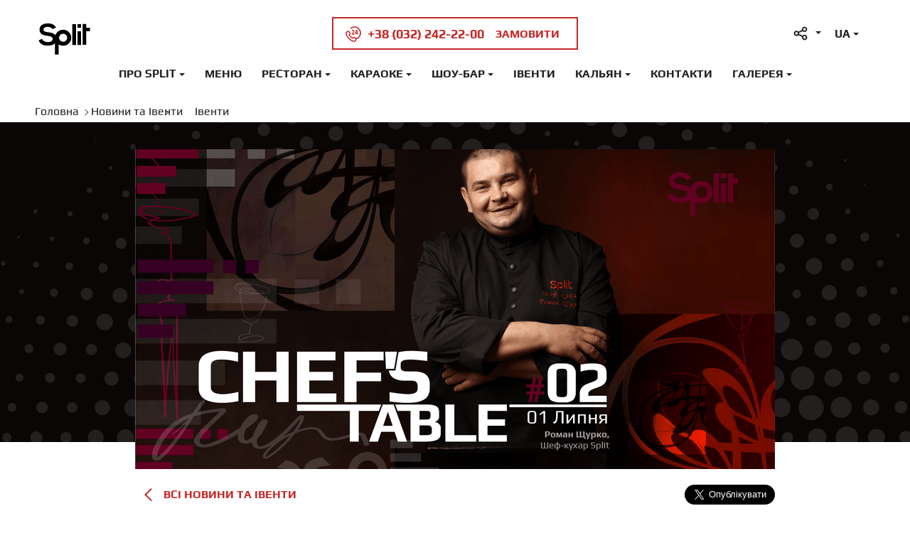

--- FILE ---
content_type: text/html; charset=UTF-8
request_url: https://www.split.lviv.ua/news-events/events/chefs-table2uzhe-1-lipnja-u-fjuzhn-restoranisplit.html
body_size: 11174
content:
<!DOCTYPE html>
<html lang="uk">
            <head>
    <meta charset="utf-8">
    <title>Chef’s Table #2 уже 1 липня у ф‘южн-ресторані Split — Івенти — Split</title><meta name="description" content="⠀
На попередній гастро-зустрічі шеф-кухар Роман Щурко дивував наших гостей французькою кухнею з нотками ф‘южн" /><link rel="canonical" href="https://www.split.lviv.ua/news-events/events/chefs-table2uzhe-1-lipnja-u-fjuzhn-restoranisplit.html" />
    <meta name="format-detection" content="telephone=no">
                                                        <meta name="robots" content="index, follow, all" />
            
    

    <meta name="viewport" content="width=device-width, initial-scale=1.0, maximum-scale=1.0, user-scalable=no">

    <meta name="google-site-verification" content="zNHQ0gkBQmDyBRZSI4fBv0DiToYIh1g7ZqJVm4gV17s" />
    <meta name="facebook-domain-verification" content="sjtc82s4zoi85v9iujadztxgqstuhb" />
    
    <!-- Google Tag Manager -->
    <script>(function(w,d,s,l,i){w[l]=w[l]||[];w[l].push({'gtm.start':
    new Date().getTime(),event:'gtm.js'});var f=d.getElementsByTagName(s)[0],
    j=d.createElement(s),dl=l!='dataLayer'?'&l='+l:'';j.async=true;j.src=
    'https://www.googletagmanager.com/gtm.js?id='+i+dl;f.parentNode.insertBefore(j,f);
    })(window,document,'script','dataLayer','GTM-PQKSPXV');</script>
    <!-- End Google Tag Manager -->

    
                    <link rel="alternate" hreflang="uk" href="https://www.split.lviv.ua/news-events/events/chefs-table2uzhe-1-lipnja-u-fjuzhn-restoranisplit.html" />
                            <link rel="alternate" hreflang="ru" href="https://www.split.lviv.ua/ru/news-events/events/1091.html" />
                            <link rel="alternate" hreflang="en" href="https://www.split.lviv.ua/en/news-events/events/1091.html" />
                            <link rel="alternate" hreflang="pl" href="https://www.split.lviv.ua/pl/news-events/events/1091.html" />
            
    <link rel="icon" type="image/png" href="/user/img/favicon16x16.png" sizes="16x16">
    <link rel="icon" type="image/png" href="/user/img/favicon24x24.png" sizes="24x24">
    <link rel="icon" type="image/png" href="/user/img/favicon32x32.png" sizes="32x32">
    <link rel="icon" type="image/png" href="/user/img/favicon64x64.png" sizes="64x64">

    
            <meta property="og:title" content="Chef’s Table #2 уже 1 липня у ф‘южн-ресторані Split"/>
        <meta property="og:type" content="article" />
        <meta property="og:description" content="⠀
На попередній гастро-зустрічі шеф-кухар Роман Щурко дивував наших гостей французькою кухнею з нотками ф‘южн" />
        <meta property="og:image" content="https://www.split.lviv.ua/img/article/10/91_main.png" />
        <meta property="og:image:width" content="200" />
        <meta property="og:image:height" content="200" />
        <meta property="og:url" content="/news-events/events/chefs-table2uzhe-1-lipnja-u-fjuzhn-restoranisplit.html" />
        
    
                        <link rel="preload" as="image" href="/img/article/10/91_main.png"/>
            
    <link rel="preload" href="/user/fonts/playbold.woff2" as="font" type="font/woff2" crossorigin> 
    <link rel="preload" href="/user/fonts/playbold.woff2" as="font" type="font/woff2" crossorigin>

	

    <link rel="preload" href='/user/css/all-new-v3.css' as="style"/>
    <link rel="preload" href='/user/css/fix-v4.css' as="style"/>

    <link rel='stylesheet' type='text/css' href='/user/css/all-new-v3.css' media="all"/>
    <link rel='stylesheet' type='text/css' href='/user/css/fix-v4.css' media="all"/>

    
    <script>
        var loadsrcscache = [];
        load_srcs = function(sources, callback) {
            loadsrcscache.push([sources, callback]);
        }
    </script>
    </head>

        <body>
        <!-- Google Tag Manager (noscript) -->
        <noscript><iframe src="https://www.googletagmanager.com/ns.html?id=GTM-PQKSPXV"
        height="0" width="0" style="display:none;visibility:hidden"></iframe></noscript>
        <!-- End Google Tag Manager (noscript) -->
        
        
        <div class="container sbody">
            <!-- Meta Pixel Code -->
            <script>
            !function(f,b,e,v,n,t,s)
            {if(f.fbq)return;n=f.fbq=function(){n.callMethod?
            n.callMethod.apply(n,arguments):n.queue.push(arguments)};
            if(!f._fbq)f._fbq=n;n.push=n;n.loaded=!0;n.version='2.0';
            n.queue=[];t=b.createElement(e);t.async=!0;
            t.src=v;s=b.getElementsByTagName(e)[0];
            s.parentNode.insertBefore(t,s)}(window, document,'script',
            'https://connect.facebook.net/en_US/fbevents.js');
            fbq('init', '1420891898081426');
            fbq('track', 'PageView');
            </script>
            <noscript><img height="1" width="1" style="display:none"
            src="https://www.facebook.com/tr?id=1420891898081426&ev=PageView&noscript=1"
            /></noscript>
            <!-- End Meta Pixel Code -->



                            <header class="header wrapper">
    <div class="header_top">
        <a class="header_logo" href="/">
        <!--<svg class="icon icon-logo"><use xmlns:xlink="http://www.w3.org/1999/xlink" xlink:href="/user/img/icons.svg#icon-logo"></use></svg>-->
        
            
            <img src="/user/img/split-static.svg" tyle="width: 150px; height: 100px;">
        </a>
        <a href="tel:380322422200" class="header_call js-btn-reserv">
            <svg class="icon icon-hour"><use xmlns:xlink="http://www.w3.org/1999/xlink" xlink:href="/user/img/icons.svg#icon-hour"></use></svg>
            <span class="tel">+38 (032) 242-22-00</span><span>Замовити</span>
        </a>
        <div class="header_links">
            <div class="share js_drop">
                <a href="#" class="js_drop_btn"><svg class="icon icon-share"><use xmlns:xlink="http://www.w3.org/1999/xlink" xlink:href="/user/img/icons.svg#icon-share"></use></svg></a>
                <div class="triangle js_drop_box drop_icons">
                    <div class="share_title">Split в мережах:</div>
                    <ul>                            <li><a href="https://www.facebook.com/SplitClub" target="_blank" title="Facebook"><span><svg class="icon icon-facebook">
                                <use xmlns:xlink="http://www.w3.org/1999/xlink" xlink:href="/user/img/icons.svg#icon-facebook"></use></svg></span>Facebook</a></li>
                                                    <li><a href="https://twitter.com/split_lviv" target="_blank" title="Twitter"><span><svg class="icon icon-twitter">
                                <use xmlns:xlink="http://www.w3.org/1999/xlink" xlink:href="/user/img/icons.svg#icon-twitter"></use></svg></span>Twitter</a></li>
                                                    <li><a href="https://www.youtube.com/user/splitclublviv" target="_blank" title="YouTube"><span><svg class="icon icon-youtube">
                                <use xmlns:xlink="http://www.w3.org/1999/xlink" xlink:href="/user/img/icons.svg#icon-youtube"></use></svg></span>YouTube</a></li>
                                                    <li><a href="https://www.instagram.com/split.lviv/" target="_blank" title="Instagram"><span><svg class="icon icon-instagram">
                                <use xmlns:xlink="http://www.w3.org/1999/xlink" xlink:href="/user/img/icons.svg#icon-instagram"></use></svg></span>Instagram</a></li>
                                                    <li><a href="https://www.tripadvisor.ru/Restaurant_Review-g295377-d2423576-Reviews-Split-Lviv_Lviv_Oblast.html" target="_blank" title="Tripadvisor"><span><svg class="icon icon-tripadvisor">
                                <use xmlns:xlink="http://www.w3.org/1999/xlink" xlink:href="/user/img/icons.svg#icon-tripadvisor"></use></svg></span>Tripadvisor</a></li>
                                                    <li><a href="https://ru.foursquare.com/v/split-club-lviv/4bff5a0bc30a2d7fe0e6101d" target="_blank" title="Foursquare Fusion restaurant"><span><svg class="icon icon-foursquare">
                                <use xmlns:xlink="http://www.w3.org/1999/xlink" xlink:href="/user/img/icons.svg#icon-foursquare"></use></svg></span>Foursquare Fusion restaurant</a></li>
                                                    <li><a href="https://ru.foursquare.com/v/karaoke-club-split/57a84916498e93e2c4935ecf" target="_blank" title="Foursquare Караоке"><span><svg class="icon icon-foursquare">
                                <use xmlns:xlink="http://www.w3.org/1999/xlink" xlink:href="/user/img/icons.svg#icon-foursquare"></use></svg></span>Foursquare Караоке</a></li>
                                                    <li><a href="https://ru.foursquare.com/v/split-strip-bar/56c1fe75cd10a98e13842b49" target="_blank" title="Foursquare Шоу-Бар"><span><svg class="icon icon-foursquare">
                                <use xmlns:xlink="http://www.w3.org/1999/xlink" xlink:href="/user/img/icons.svg#icon-foursquare"></use></svg></span>Foursquare Шоу-Бар</a></li>
                                                    <li><a href="https://ru.foursquare.com/v/split-%D0%BA%D0%B0%D0%BB%D1%8C%D1%8F%D0%BD--split-hookah/598dc4a76cf01a219ed9db38" target="_blank" title="Foursquare Кальян"><span><svg class="icon icon-foursquare">
                                <use xmlns:xlink="http://www.w3.org/1999/xlink" xlink:href="/user/img/icons.svg#icon-foursquare"></use></svg></span>Foursquare Кальян</a></li>
                        </ul>
                </div>
            </div>
            
            <div class="language js_drop">
                <a href="#" class="language_btn js_drop_btn">UA</a>
                <ul class="triangle js_drop_box">
                                                                                                                                                    <li  class="active"><a data-code="UK,UA" href="#">Українська</a></li>
                                                                                                                                                                            <li ><a data-code="RU,RU" href="/ru/news-events/events/1091.html">Русский</a></li>
                                                                                                                                                                            <li ><a data-code="EN,EN" href="/en/news-events/events/1091.html">English</a></li>
                                                                                                                                                                            <li ><a data-code="UK,UA" href="/pl/news-events/events/1091.html">Polski</a></li>
                                                            </ul>
            </div>
            <div class="header_login js_drop js-login-cont" style="display: none!important;">
            </div>
            <div class="navigation_btn"><div style="position:relative; top:13px; right:-5px"><span></span></div></div>
        </div>
    </div>

    <nav class="navigation">
        <a href="tel:380322422200" class="mobile_nav_call js-btn-reserv">
            <svg class="icon icon-hour"><use xmlns:xlink="http://www.w3.org/1999/xlink" xlink:href="/user/img/icons.svg#icon-hour"></use></svg>
            <span>Замовити</span>
        </a>
        <div class="nav_mob_wrap">
            <div class="nav_mob_top">
                <div class="js-login-mob-cont">
                    <a style="display: none!important" href="#" class="nav_mob_login js-btn-login">Увійти</a>
                </div>
                <div class="nav_mob_links">
                    <ul class="nav_mob_lang">
                                                    <li  class="active"><a href="#">UA</a></li>
                                                    <li ><a href="/ru/news-events/events/chefs-table2uzhe-1-lipnja-u-fjuzhn-restoranisplit.html">RU</a></li>
                                                    <li ><a href="/en/news-events/events/chefs-table2uzhe-1-lipnja-u-fjuzhn-restoranisplit.html">EN</a></li>
                                                    <li ><a href="/pl/news-events/events/chefs-table2uzhe-1-lipnja-u-fjuzhn-restoranisplit.html">PL</a></li>
                                            </ul>
                    <a href="#" class="nav_mob_share"><svg class="icon icon-share"><use xmlns:xlink="http://www.w3.org/1999/xlink" xlink:href="/user/img/icons.svg#icon-share"></use></svg></a>
                </div>
            </div>
            <ul class="nav">
                                    <li class="nav_drop">
                        <a href="#">Про Split</a>
                                                    <ul>
                                <li class="nav_drop_btn"><a href="#">Про Split</a></li>
                                                                    <li><a href="/event-calendar.html">Календар подій</a></li>
                                                                    <li><a href="/loyalty-system.html">Програма лояльності</a></li>
                                                                    <li><a href="/about-split/menu.html">Меню</a></li>
                                                                    <li><a href="/vacancies/vacancies.html">Вакансії</a></li>
                                                                    <li><a href="/about-split/visiting-rules.html">Правила відвідування</a></li>
                                                                    <li><a href="/about-split/reserve/">Правила резервів</a></li>
                                                                    <li><a href="/gallery.html">Галерея</a></li>
                                                                    <li><a href="/about-split/contacts.html">Контакти</a></li>
                                                            </ul>
                                            </li>
                                    <li>
                        <a href="https://menu.split.ua/%D0%B3%D0%BE%D0%BB%D0%BE%D0%B2%D0%BD%D0%B8%D0%B9-%D1%80%D0%BE%D0%B7%D0%B4%D1%96%D0%BB-%D0%BC%D0%B5%D0%BD%D1%8E/#menu-restaurant">Меню</a>
                                            </li>
                                    <li class="nav_drop">
                        <a href="#">Ресторан</a>
                                                    <ul>
                                <li class="nav_drop_btn"><a href="#">Ресторан</a></li>
                                                                    <li><a href="/restaurant/about-restaurant.html">Про ресторан</a></li>
                                                                    <li><a href="/restaurant/about-restaurant.html#visiting-rules">Правила відвідування</a></li>
                                                                    <li><a href="https://menu.split.ua/%D0%B3%D0%BE%D0%BB%D0%BE%D0%B2%D0%BD%D0%B8%D0%B9-%D1%80%D0%BE%D0%B7%D0%B4%D1%96%D0%BB-%D0%BC%D0%B5%D0%BD%D1%8E/#menu-restaurant">Меню</a></li>
                                                                    <li><a href="/restaurant/about-restaurant.html#enoteca-of-the-restaurant">Винотека</a></li>
                                                                    <li><a href="javascript:{show_reserv_popup(1);}">Зробити резерв</a></li>
                                                                    <li><a href="/restaurant/cakes-to-order.html">Торти на замовлення</a></li>
                                                                    <li><a href="/restaurant/about-restaurant.html#food-delivery">Доставка їжі</a></li>
                                                                    <li><a href="/gallery/restaurant.html">Галерея</a></li>
                                                            </ul>
                                            </li>
                                    <li class="nav_drop">
                        <a href="#">Караоке</a>
                                                    <ul>
                                <li class="nav_drop_btn"><a href="#">Караоке</a></li>
                                                                    <li><a href="/karaoke/about-karaoke.html">Про караоке</a></li>
                                                                    <li><a href="/karaoke/about-karaoke.html#visiting-rules">Правила відвідування</a></li>
                                                                    <li><a href="/karaoke/about-karaoke.html#crazy-menu">Crazy-menu</a></li>
                                                                    <li><a href="javascript:{show_reserv_popup(2);}">Зробити резерв</a></li>
                                                                    <li><a href="/karaoke/about-karaoke.html#terms-corporate">Умови проведення корпоративів</a></li>
                                                                    <li><a href="/gallery/karaoke.html">Галерея</a></li>
                                                            </ul>
                                            </li>
                                    <li class="nav_drop">
                        <a href="#">Шоу-Бар</a>
                                                    <ul>
                                <li class="nav_drop_btn"><a href="#">Шоу-Бар</a></li>
                                                                    <li><a href="/show-bar/about-show-bar.html">Про шоу-бар</a></li>
                                                                    <li><a href="/show-bar/about-show-bar.html#visiting-rules">Правила відвідування</a></li>
                                                                    <li><a href="/show-bar/about-show-bar.html#crazy-menu">Crazy-menu</a></li>
                                                                    <li><a href="javascript:{show_reserv_popup(3);}">Зробити резерв</a></li>
                                                                    <li><a href="/gallery/show-bar.html">Галерея</a></li>
                                                            </ul>
                                            </li>
                                    <li>
                        <a href="/news-events/events.html">Івенти</a>
                                            </li>
                                    <li class="nav_drop">
                        <a href="#">Кальян</a>
                                                    <ul>
                                <li class="nav_drop_btn"><a href="#">Кальян</a></li>
                                                                    <li><a href="/hookah/about-hookah.html">Про кальян</a></li>
                                                                    <li><a href="/gallery/hookah.html">Галерея</a></li>
                                                                    <li><a href="/hookah/about-hookah.html#menu-hookahs">Меню</a></li>
                                                            </ul>
                                            </li>
                                    <li>
                        <a href="/about-split/contacts.html">Контакти</a>
                                            </li>
                                    <li class="nav_drop">
                        <a href="#">Галерея</a>
                                                    <ul>
                                <li class="nav_drop_btn"><a href="#">Галерея</a></li>
                                                                    <li><a href="/gallery/restaurant.html">Ресторан</a></li>
                                                                    <li><a href="/gallery/karaoke.html">Караоке</a></li>
                                                                    <li><a href="/gallery/show-bar.html">Шоу-бар</a></li>
                                                                    <li><a href="/gallery/event-agency.html">Івент</a></li>
                                                                    <li><a href="/gallery/hookah.html">Кальян</a></li>
                                                                    <li><a href="/gallery/nightclub.html">Нічний клуб</a></li>
                                                            </ul>
                                            </li>
                            </ul>
            <div class="nav_mob_social drop_icons">
                <a href="#" class="nav_mob_social_title">Split в мережах:</a>
                <ul>                        <li><a href="https://www.facebook.com/SplitClub" target="_blank" title="Facebook"><span><svg class="icon icon-facebook">
                            <use xmlns:xlink="http://www.w3.org/1999/xlink" xlink:href="/user/img/icons.svg#icon-facebook"></use></svg></span>Facebook</a></li>
                                            <li><a href="https://twitter.com/split_lviv" target="_blank" title="Twitter"><span><svg class="icon icon-twitter">
                            <use xmlns:xlink="http://www.w3.org/1999/xlink" xlink:href="/user/img/icons.svg#icon-twitter"></use></svg></span>Twitter</a></li>
                                            <li><a href="https://www.youtube.com/user/splitclublviv" target="_blank" title="YouTube"><span><svg class="icon icon-youtube">
                            <use xmlns:xlink="http://www.w3.org/1999/xlink" xlink:href="/user/img/icons.svg#icon-youtube"></use></svg></span>YouTube</a></li>
                                            <li><a href="https://www.instagram.com/split.lviv/" target="_blank" title="Instagram"><span><svg class="icon icon-instagram">
                            <use xmlns:xlink="http://www.w3.org/1999/xlink" xlink:href="/user/img/icons.svg#icon-instagram"></use></svg></span>Instagram</a></li>
                                            <li><a href="https://www.tripadvisor.ru/Restaurant_Review-g295377-d2423576-Reviews-Split-Lviv_Lviv_Oblast.html" target="_blank" title="Tripadvisor"><span><svg class="icon icon-tripadvisor">
                            <use xmlns:xlink="http://www.w3.org/1999/xlink" xlink:href="/user/img/icons.svg#icon-tripadvisor"></use></svg></span>Tripadvisor</a></li>
                                            <li><a href="https://ru.foursquare.com/v/split-club-lviv/4bff5a0bc30a2d7fe0e6101d" target="_blank" title="Foursquare Fusion restaurant"><span><svg class="icon icon-foursquare">
                            <use xmlns:xlink="http://www.w3.org/1999/xlink" xlink:href="/user/img/icons.svg#icon-foursquare"></use></svg></span>Foursquare Fusion restaurant</a></li>
                                            <li><a href="https://ru.foursquare.com/v/karaoke-club-split/57a84916498e93e2c4935ecf" target="_blank" title="Foursquare Караоке"><span><svg class="icon icon-foursquare">
                            <use xmlns:xlink="http://www.w3.org/1999/xlink" xlink:href="/user/img/icons.svg#icon-foursquare"></use></svg></span>Foursquare Караоке</a></li>
                                            <li><a href="https://ru.foursquare.com/v/split-strip-bar/56c1fe75cd10a98e13842b49" target="_blank" title="Foursquare Шоу-Бар"><span><svg class="icon icon-foursquare">
                            <use xmlns:xlink="http://www.w3.org/1999/xlink" xlink:href="/user/img/icons.svg#icon-foursquare"></use></svg></span>Foursquare Шоу-Бар</a></li>
                                            <li><a href="https://ru.foursquare.com/v/split-%D0%BA%D0%B0%D0%BB%D1%8C%D1%8F%D0%BD--split-hookah/598dc4a76cf01a219ed9db38" target="_blank" title="Foursquare Кальян"><span><svg class="icon icon-foursquare">
                            <use xmlns:xlink="http://www.w3.org/1999/xlink" xlink:href="/user/img/icons.svg#icon-foursquare"></use></svg></span>Foursquare Кальян</a></li>
                    </ul>
            </div>
        </div>
        <ul class="mob_user_drop js-login-mob-cont2"></ul>
    </nav>
    <div>
        
                <ol class="breadcrumb_main" itemscope itemtype="https://schema.org/BreadcrumbList">
                            <li class="breadcrumb_li" itemprop="itemListElement" itemscope
            itemtype="https://schema.org/ListItem">
            <a itemprop="item" href="/">
            <span itemprop="name">Головна</span></a>
            <meta itemprop="position" content="1" />
        </li>
                                    <li class="breadcrumb_li" itemprop="itemListElement" itemscope
            itemtype="https://schema.org/ListItem">
            <a itemprop="item" href="/news-events.html">
            <span itemprop="name">Новини та Івенти</span></a>
            <meta itemprop="position" content="2" />
        </li>
                                                        <li  itemprop="itemListElement" itemscope
            itemtype="https://schema.org/ListItem">
            <a itemprop="item" href="/news-events/events/chefs-table2uzhe-1-lipnja-u-fjuzhn-restoranisplit.html">
            <span itemprop="name">Івенти</span></a>
            <meta itemprop="position" content="3" />
        </li>
                </ol>

    </div>
    <div class="dark_overlay"></div>
</header>

<style>
    .navigation.nav-opened .js-login-mob-cont a {
    position: relative;
    display: block;
    padding: 16px 24px;
    font: 700 16px / 1 Play;
}
</style>

<script>
document.addEventListener('DOMContentLoaded', function () {
  const loginBtn = document.querySelector('.js-btn-login');
  const loginForm = document.querySelector('#js-fm-login');

  if (loginBtn && loginForm) {
    loginBtn.addEventListener('click', function () {
      if (getComputedStyle(loginForm).display === 'none') {
        loginForm.style.display = 'block';
      } else {
        loginForm.style.display = 'none';
      }
    });
  }
});
</script>

                            <div class="adb_news">
        <div class="wrapper_sm">
            <img src="/img/article/10/91_main.png" alt="Chef’s Table #2 уже 1 липня у ф‘южн-ресторані Split"  data-adaptive-background="1" data-ab-parent='.adb_news'>
        </div>
    </div>

<div class="wrapper_sm">
    <div class="article_top">
        <a href="/news-events.html" class="back_to_news">Всі Новини та Івенти</a>
        <div class="share_widget">
    <script>
        load_srcs(['/user/js/jquery-3.2.1.min.js'], function() {
            sunsite_inits['fb-share'] = function() {
                window.fbAsyncInit = function() {
                    FB.init({
                        appId      : '141319059782694',
                        xfbml      : true,
                        status     : true,
                        version    : 'v2.9'
                    });
                };

                (function(d, s, id) {
                    var js, fjs = d.getElementsByTagName(s)[0];
                    if (d.getElementById(id)) {return;}
                    js = d.createElement(s); js.id = id;
                    js.src = "//connect.facebook.net/ru_RU/sdk.js";
                    fjs.parentNode.insertBefore(js, fjs);
                }(document, 'script', 'facebook-jssdk'));

                try {
                    FB.XFBML.parse();
                } catch (ex) { }
            }
            sunsite_inits['fb-share'].call();
            sunsite_inits['tw-share'] = function() {
                $('#twitter-wjs').remove();
                window.twttr = (function(d, s, id) {
                  var js, fjs = d.getElementsByTagName(s)[0],
                    t = window.twttr || {};
                  if (d.getElementById(id)) return t;
                  js = d.createElement(s);
                  js.id = id;
                  js.src = "https://platform.twitter.com/widgets.js";
                  fjs.parentNode.insertBefore(js, fjs);

                  t._e = [];
                  t.ready = function(f) {
                    t._e.push(f);
                  };

                  return t;
                }(document, "script", "twitter-wjs"));
            }
            sunsite_inits['tw-share'].call();
        });
    </script>
    <div class="fb-share-button" data-href="https://www.split.lviv.ua/news-events/events/chefs-table2uzhe-1-lipnja-u-fjuzhn-restoranisplit.html" data-layout="button" data-size="large" data-mobile-iframe="true"><a class="fb-xfbml-parse-ignore" target="_blank" href="https://www.facebook.com/sharer/sharer.php?u=https://www.split.lviv.ua/news-events/events/chefs-table2uzhe-1-lipnja-u-fjuzhn-restoranisplit.html&amp;src=sdkpreparse">Поділитися</a></div>
    <div style="display:inline-block;vertical-align:bottom;"><a class="twitter-share-button"  href="https://twitter.com/intent/tweet?text=Chef%E2%80%99s+Table%C2%A0%232%C2%A0%D1%83%D0%B6%D0%B5+1+%D0%BB%D0%B8%D0%BF%D0%BD%D1%8F+%D1%83+%D1%84%E2%80%98%D1%8E%D0%B6%D0%BD-%D1%80%D0%B5%D1%81%D1%82%D0%BE%D1%80%D0%B0%D0%BD%D1%96%C2%A0Split"  data-size="large">Поділитися</a></div>
</div>

    </div>
</div>

<div class="section content wrapper_sm">
    <h1 style="text-align: center">Chef’s Table #2 уже 1 липня у ф‘южн-ресторані Split</h1>
            <div class="content_date">23 Червня 2021</div>
    
            <p><strong>⠀
На попередній гастро-зустрічі шеф-кухар Роман Щурко дивував наших гостей французькою кухнею з нотками ф‘южн</strong></p>
    
    <p><span>На ура зайшов суп біск, а також десерти та качку гості навіть рекомендували внести у меню ф&lsquo;южн-ресторану.</span><br /><span>⠀</span><br /><span>Чим же шеф дивуватиме цього разу?&nbsp;</span><span>Приходьте та дізнаєтесь першими.</span><br /><span>Нагадуємо, Chef&rsquo;s Table - це серія гастро-зустрічей у ф&lsquo;южн-ресторані<span>&nbsp;Split</span></span><span>, яка знайомить з творчістю нашого шеф-кухаря, де кожна зустріч матиме свою тематику.</span><br /><span>Унікальною особливістю Chef&rsquo;s Table є те, що за одним столом збиратимуться гурмани, які готові до відкриттів та експериментів, смакових екстазів.</span><br /><span>⠀</span><br /><span>Інтригою події є те, що абсолютно ніхто з персоналу клубу Split, окрім шеф-кухаря, не знає про меню!</span><br /><span>⠀</span><br /><span>Залишилось лише кілька місць, тому поспішіть зайняти своє місце за Chef&rsquo;s Table<span>&nbsp;#2</span></span><span><span>&nbsp;</span>уже 1 липня.</span><br /><span>⠀</span><br /><span>Знайомтеся. Смакуйте. Дивуйтеся. Насолоджуйтеся.</span></p>
<ul>
<li><span>Вартість участі: 1200 грн.</span></li>
<li><span>Початок: о 19:00</span></li>
<li><span>Тел:+38 032 242 22 00</span></li>
</ul>
    <div class="article_bottom"></div>
</div>

<div class="news">
    <div class="wrapper">
        <div class="h1 tc">Новини та Івенти</div>
        <div class="tc">
            <ul id="js-nav-news-events" class="tab_nav">
                <li class="active"><a data-ctg="" class="btn btn_2" href="#">Все разом</a></li>
                <li><a data-ctg="2392" class="btn btn_2" href="#">Новини</a></li>
                <li><a data-ctg="2393" class="btn btn_2" href="#">Івенти</a></li>
            </ul>
        </div>
        
        <div id="js-sl-news-events" class="news_slider slider_arrows2">
                                                <div class="news_slider_item">
                        <a href="/news-events/events/novorichnij-vechir-u-split.html" class="news_item content">
                            <div class="news_date">31 Грудня</div>
                            <div class="news_picture"><i style="background-image: url(/img/article/12/97_tn.jpeg);"></i></div>
                            <div class="h3">Новий рік 2026 у Split</div>
                            <p>Запрошуємо зустріти Новий Рік у атмосфері елегантності, вишуканої кухні та живих вражень. </p>
                        </a>
                    </div>
                                    <div class="news_slider_item">
                        <a href="/news-events/events/mini-festival-u-split-beaujolais-nouveau-2025.html" class="news_item content">
                            <div class="news_date">20 Листопада</div>
                            <div class="news_picture"><i style="background-image: url(/img/article/12/96_tn.jpeg);"></i></div>
                            <div class="h3">Міні-фестиваль у Split - Beaujolais Nouveau 2025</div>
                            <p>Щороку у третій четвер листопада Франція святкує початок нового винного року — Beaujolais Nouveau. </p>
                        </a>
                    </div>
                                    <div class="news_slider_item">
                        <a href="/news-events/news/chefs-table-povernennja-lehendi.html" class="news_item content">
                            <div class="news_date">18 Серпня</div>
                            <div class="news_picture"><i style="background-image: url(/img/article/12/95_tn.jpeg);"></i></div>
                            <div class="h3">Chef’s Table. Повернення легенди </div>
                            <p>Минулого четверга у Split відбувся Chef’s Table. Special Edition — подія, якої ми всі чекали.</p>
                        </a>
                    </div>
                                    <div class="news_slider_item">
                        <a href="/news-events/events/chefs-table-special-edition.html" class="news_item content">
                            <div class="news_date">14 Серпня</div>
                            <div class="news_picture"><i style="background-image: url(/img/article/12/93_tn.jpeg);"></i></div>
                            <div class="h3">Chef`s Table. Special Edition</div>
                            <p>Присвячений 23-й річниці клубу Split</p>
                        </a>
                    </div>
                                    <div class="news_slider_item">
                        <a href="/news-events/news/wow-novinki-koktejliv.html" class="news_item content">
                            <div class="news_date">16 Липня</div>
                            <div class="news_picture"><i style="background-image: url(/img/article/12/89_tn.jpeg);"></i></div>
                            <div class="h3">Wow-новинки коктейлів</div>
                            <p>Магія нових коктейлів розкривається в кожному ковтку: від вершкової макадамії та екзотичної асаї до цитрусової свіжості юдзу й таємничої «руки Будди», занурюючи вас у вихор неперевершених смаків</p>
                        </a>
                    </div>
                                    <div class="news_slider_item">
                        <a href="/news-events/events/vechir-u-dzhokeri-koktejli-dzhaz-vid-klasiki-do-improvizatsiji.html" class="news_item content">
                            <div class="news_date">26 Червня</div>
                            <div class="news_picture"><i style="background-image: url(/img/article/12/84_tn.jpeg);"></i></div>
                            <div class="h3">Вечір у Джокері. Коктейлі & Джаз: від класики до імпровізації</div>
                            <p>Що, якби музика мала смак? А кожен коктейль — власне звучання?</p>
                        </a>
                    </div>
                                    <div class="news_slider_item">
                        <a href="/news-events/news/novinki-restoranu-fua-hra.html" class="news_item content">
                            <div class="news_date">20 Червня</div>
                            <div class="news_picture"><i style="background-image: url(/img/article/12/88_tn.jpeg);"></i></div>
                            <div class="h3">Новинки ресторану: фуа-гра</div>
                            <p>Оновлення меню — вже тут.
Страви, що говорять не лише смаком, а й емоцією подачі.</p>
                        </a>
                    </div>
                                    <div class="news_slider_item">
                        <a href="/news-events/news/desert-shcho-narodivsja-z-mriji.html" class="news_item content">
                            <div class="news_date">16 Червня</div>
                            <div class="news_picture"><i style="background-image: url(/img/article/12/86_tn.jpeg);"></i></div>
                            <div class="h3">Десерт, що народився з мрії</div>
                            <p>Десерти-новинки, які неодмінно слід скуштувати у Split</p>
                        </a>
                    </div>
                                    <div class="news_slider_item">
                        <a href="/news-events/news/prodovzhujemo-znajomiti-vas-iz-barnimi-novinkami.html" class="news_item content">
                            <div class="news_date">28 Травня</div>
                            <div class="news_picture"><i style="background-image: url(/img/article/12/83_tn.jpeg);"></i></div>
                            <div class="h3">Продовжуємо знайомити вас із барними новинками</div>
                            <p>Лише цього тижня в Split: Mermaid Small Batch Gin — унікальний джин, натхненний островом і морем</p>
                        </a>
                    </div>
                                    <div class="news_slider_item">
                        <a href="/news-events/news/tri-hratsiji-ihristoho-franchakorta-kreman-proseko.html" class="news_item content">
                            <div class="news_date">22 Травня</div>
                            <div class="news_picture"><i style="background-image: url(/img/article/12/82_tn.jpeg);"></i></div>
                            <div class="h3">Три грації ігристого — Франчакорта, Креман, Просеко</div>
                            <p>Split запрошує на міні-фестиваль ігристих вин</p>
                        </a>
                    </div>
                                    </div>
        <div class="tc">
            <a href="/news-events.html" class="btn">Всі Новини та Івенти</a>
        </div>
    </div>
</div>
<script>
    load_srcs(['/user/js/jquery-3.2.1.min.js'], function() {
        load_srcs(['/user/js/slick.min.js'], function() {
            
            slider_load_base();
            $(window).scroll(function() {
                if($(window).scrollTop() >= 20 && !window.loaded_news) {
                    //load_news_events();
                    window.loaded_news = true;
                }
            })
            
            $('#js-nav-news-events').find('a').on('click', function(event){
                event.preventDefault();
                var $this = $(this);
                if ($this.parent('li').hasClass('active')) {
                    return false;
                }
                $('#js-nav-news-events').find('li').removeClass('active');
                $this.parent('li').addClass('active');
                load_news_events($this.data('ctg'));
            });;
        });
    });

    function load_news_events(ctg) {
        var ctg = ctg || '';
        var $slider = $('#js-sl-news-events');

        $slider.animate({'opacity': 0}, function() {
            $slider.load(lang + '/html/news_events' + (ctg != '' ? '/' + ctg : ''), function() {
                if ($slider.hasClass('slick-slider')) {
                    $slider.slick('unslick');
                }

                $slider.slick({
                    slidesToShow: 4,
                    slidesToScroll: 1,
                    infinite: true,
                    responsive: [{
                        breakpoint: 1025,
                        settings: {
                            arrows: false,
                            variableWidth: true
                        }
                    }, {
                        breakpoint: 500,
                        settings: "unslick"
                    }]
                });

                setHeights('.news_slider .slick-track', '.news_slider_item');
                $slider.animate({'opacity': 1});
            });
        });
    }

    function slider_load_base() {
        var $slider = $('#js-sl-news-events');
        $slider.slick({
            slidesToShow: 4,
            slidesToScroll: 1,
            infinite: true,
            responsive: [{
                breakpoint: 1025,
                settings: {
                    arrows: false,
                    variableWidth: true
                }
            }, {
                breakpoint: 500,
                settings: "unslick"
            }]
        });

        setHeights('.news_slider .slick-track', '.news_slider_item');
    }
</script>



<script>
    load_srcs(['/user/js/adaptive-backgrounds.js'], function() {
        sunsite_inits['adaptive-bg'] = function() {
            var ab = AdaptiveBackgrounds();
            ab.init();
            ab.process();
        }
        sunsite_inits['adaptive-bg'].call();
    });

    // responsive video inside content
    load_srcs(['/user/js/video.min.js'], function() {
        load_srcs(['/user/js/jquery.fitvids.js', '/user/css/video-js.css'], function() {
            $(function(){
                videojs.options.flash.swf = '/user/swf/video-js.swf';
                $( 'iframe' ).parent().fitVids();
            });
        });
    });

</script>                            
                                    <div class="subscribe">
    <div class="wrapper">
                    <div class="h2">Залишайтесь в Курсі</div>
            <p>Отримуйте повідомлення про останні новини та події в Split Club</p>
                <form id="js-fm-subs" action="/actions/subscribe" class="subscribe_form clearfix">
            <input name="email" type="text" class="input" placeholder="Ваш e-mail">
            <button class="btn">Підписатись</button>
            <p class="error-info">Вкажіть коректно ваш E-mail</p>
        </form>
    </div>
</div>
<script>
    load_srcs(['/user/js/jquery-3.2.1.min.js'], function() {
        load_srcs(['/user/js/jquery.popupoverlay.js']);
        $('#js-fm-subs').on('submit', function(event){
            event.preventDefault();
            submit_subs($(this));
        });
    });
    function submit_subs($form) {
        var email = $form.find( '[name="email"]' ).val();

        $form.find('.error').removeClass( 'error' );
        $form.find('.error-info').hide();

        // Validation
        if( email == '' || !( /\S+@\S+\.\S+/ ).test( email ) ) {
            $form.find('[name="email"]').focus().addClass('error').next().next('.error-info').show();
            return false;
        }

        $.post($form.attr( 'action' ) + '?' + (new Date() ).getTime(), {'type': 'base', 'cmd': 'subs', 'email': email}, function(data) {
            var data = typeof data == 'string' ? $.parseJSON( data ) : data;
            data = data.subscribe;

                            if (data.success) {
                    if (parseInt(data.result.active) == 1) {
                        cmAlert('Ви вже підписані на розсилку. <br> Хочете відписатися від розсилки?', function() {
                            $.post($form.attr( 'action' ) + '?' + ( new Date() ).getTime(), { 'type': 'base', 'cmd': 'unsubs', 'email': email}, function(data2) {
                                var data2 = typeof data2 == 'string' ? $.parseJSON( data2 ) : data2;
                                data2 = data2.subscribe;

                                if( data2.success ) {
                                    cmAlert('На Ваш E-mail відправлено повідомлення з інструкцією по деактивації підписки.');
                                    $form.trigger( 'reset' );
                                } else {
                                    cmAlert( data2.result.error );
                                }
                            } );
                        } );
                    } else {
                        cmAlert('На вашу електронну скриньку відправлено лист для активації розсилки');
                        $form.trigger( 'reset' );
                    }
                } else { 
                    cmAlert(data.result.error);
                }
                    });
    }
</script>

                
                
                <footer class="footer">
    <div class="wrapper_sm">
        <div class="footer_top">
        <!--<svg class="icon icon-logo"><use xmlns:xlink="http://www.w3.org/1999/xlink" xlink:href="/user/img/icons.svg#icon-logo"></use></svg>-->
        
            <img data-src="/user/img/split-footer.svg" style="width: 150px; height:80px">
        </div>
        <div class="footer_middle clearfix">
            <div class="footer_contatcs">
                <div class="footer_inn">
                    <p><strong>Ми в мережах</strong></p>
                    <ul class="footer_share">
                                                                                    <li><a href="https://www.facebook.com/SplitClub" target="_blank" title="Facebook"><svg class="icon icon-facebook"><use xmlns:xlink="http://www.w3.org/1999/xlink" xlink:href="/user/img/icons.svg#icon-facebook"></use></svg></a></li>
                                                                                                                <li><a href="https://twitter.com/split_lviv" target="_blank" title="Twitter"><svg class="icon icon-twitter"><use xmlns:xlink="http://www.w3.org/1999/xlink" xlink:href="/user/img/icons.svg#icon-twitter"></use></svg></a></li>
                                                                                                                <li><a href="https://www.youtube.com/user/splitclublviv" target="_blank" title="YouTube"><svg class="icon icon-youtube"><use xmlns:xlink="http://www.w3.org/1999/xlink" xlink:href="/user/img/icons.svg#icon-youtube"></use></svg></a></li>
                                                                                                                <li><a href="https://www.instagram.com/split.lviv/" target="_blank" title="Instagram"><svg class="icon icon-instagram"><use xmlns:xlink="http://www.w3.org/1999/xlink" xlink:href="/user/img/icons.svg#icon-instagram"></use></svg></a></li>
                                                                                                                <li><a href="https://www.tripadvisor.ru/Restaurant_Review-g295377-d2423576-Reviews-Split-Lviv_Lviv_Oblast.html" target="_blank" title="Tripadvisor"><svg class="icon icon-tripadvisor"><use xmlns:xlink="http://www.w3.org/1999/xlink" xlink:href="/user/img/icons.svg#icon-tripadvisor"></use></svg></a></li>
                                                                                                                                                                                                                                                                                            <li class="js_drop">
                            <a class="js_drop_btn" href="#"><svg class="icon icon-foursquare"><use xmlns:xlink="http://www.w3.org/1999/xlink" xlink:href="/user/img/icons.svg#icon-foursquare"></use></svg></a>
                            <div class="triangle js_drop_box drop_icons">
                                <ul>
                                                                                                                                                                                                                                                                                                                                                                                                                                                                                                                    <li><a href="https://ru.foursquare.com/v/split-club-lviv/4bff5a0bc30a2d7fe0e6101d" target="_blank" title="Foursquare Fusion restaurant"><span><svg class="icon icon-foursquare"><use xmlns:xlink="http://www.w3.org/1999/xlink" xlink:href="/user/img/icons.svg#icon-foursquare"></use></svg></span>Foursquare Fusion restaurant</a></li>
                                                                                                                                                                <li><a href="https://ru.foursquare.com/v/karaoke-club-split/57a84916498e93e2c4935ecf" target="_blank" title="Foursquare Караоке"><span><svg class="icon icon-foursquare"><use xmlns:xlink="http://www.w3.org/1999/xlink" xlink:href="/user/img/icons.svg#icon-foursquare"></use></svg></span>Foursquare Караоке</a></li>
                                                                                                                                                                <li><a href="https://ru.foursquare.com/v/split-strip-bar/56c1fe75cd10a98e13842b49" target="_blank" title="Foursquare Шоу-Бар"><span><svg class="icon icon-foursquare"><use xmlns:xlink="http://www.w3.org/1999/xlink" xlink:href="/user/img/icons.svg#icon-foursquare"></use></svg></span>Foursquare Шоу-Бар</a></li>
                                                                                                                                                                <li><a href="https://ru.foursquare.com/v/split-%D0%BA%D0%B0%D0%BB%D1%8C%D1%8F%D0%BD--split-hookah/598dc4a76cf01a219ed9db38" target="_blank" title="Foursquare Кальян"><span><svg class="icon icon-foursquare"><use xmlns:xlink="http://www.w3.org/1999/xlink" xlink:href="/user/img/icons.svg#icon-foursquare"></use></svg></span>Foursquare Кальян</a></li>
                                                                                                            </ul>
                            </div>
                        </li>
                    </ul>
                    <p class="footer_tel"><strong><a href="tel:380322422200">Тел.: +38 (032) 242-22-00</a></strong></p>
                    <p>12:00-24:00 щодня</p>
                    <p>м. Львів, пл. Міцкевича, 6/7.</p>
                    <br>
                    <a href="#" class="btn js-btn-reserv">Замовити</a>
                    <a href="/restaurant/about-restaurant.html#food-delivery" class="btn">Доставка Їжі</a>
                </div>
            </div>
            <div class="footer_nav left">
                <div class="footer_inn">
                    <p><strong>Локації</strong></p>
                    <ul>                            <li><a href="/restaurant/about-restaurant.html">Ресторан</a></li>
                                                    <li><a href="/news-events/events.html">Івенти</a></li>
                                                    <li><a href="/karaoke/about-karaoke.html">Караоке</a></li>
                                                    <li><a href="/show-bar/about-show-bar.html">Шоу-Бар</a></li>
                                                    <li><a href="/hookah/about-hookah.html">Кальян</a></li>
                                                    <li><a href="/news-events.html">Новини та Івенти</a></li>
                        </ul>
                </div>
            </div>
            <div class="footer_nav">
                <div class="footer_inn">
                    <p><strong>Split Club</strong></p>
                    <ul>                            <li><a href="/gallery.html">Галерея</a></li>
                                                    <li><a href="/news-events.html">Новини</a></li>
                                                    <li><a href="/vacancies/vacancies.html">Вакансії</a></li>
                                                    <li><a href="/about-split/contacts.html">Контакти</a></li>
                                                    <li><a href="/map.html">Мапа сайту</a></li>
                        </ul>
                </div>
            </div>
        </div>
        <div class="footer_bottom">&copy; 2002-2026 «Club Split Lviv». Всі права захищені. <span>Використання матеріалів Split.lviv.ua дозволяється за умови посилання (для інтернет-видань — відкритого гіперпосилання) на Split.lviv.ua.</span></div>
    </div>
</footer>
                        <div class="btn_up_wrap"><a href="#" class="btn_up"></a></div>

            
            <script>
                var lang = '';
                var phrase = {};
                phrase.profile = 'Особисті дані';
                phrase.bonuses = 'Бонуси';
                phrase.logoff = 'Вихід';
                phrase.login = 'Увійти';
                phrase.services_restaurant = 'Послуги ресторану';
                phrase.grn = 'грн.';
                phrase.loading = 'Завантаження...';
                phrase.server_error = 'Помилка серверу';
                phrase.no_rows = 'Записи відсутні';
                phrase.prev_page = 'Попередня';
                phrase.next_page = 'Наступна';

                load_srcs(['/user/js/jquery-3.2.1.min.js'], function(){
                    $('video').each(function(){
                        $(this)[0].pause();
                    });
                    load_srcs(['/user/js/jquery.unveil.js'], function() {
                        $('[data-background]').unveil();
                        $('[data-src]').unveil();
                    });
                    (sunsite_inits['clear_main'] = function() {
                        window.loaded_news = false;
                        window.loaded_gallery = false;
                        window.loaded_map = false;
                        window.loaded_galleryi = {};
                        load_srcs(['/user/js/jquery.unveil.js'], function() {
                            $('[data-background]').unveil();
                            $('[data-src]').unveil();
                        });
                    })();
                });
            </script>
            
            
                        <div class="split_PP_BN1_main" data-type="2" data-active="0">
                <div class="split_PP_BN1_back"></div>
                <div  class="special_bn_video_main">
                    <div class="special_banner_popup_close"></div>
                                    </div>
            </div>

        </div>

        <i data-action="profile" class="sunsite_actions" style="display:none;"></i>
        
        
        <script src="/user/js/split_PP_BN-v2.js" charset="utf-8" defer></script>
        <script src="/user/js/jquery-3.2.1.min.js" charset="utf-8" defer></script>
        <script src="/user/js/svg4everybody.min.js" charset="utf-8" defer></script>
        <script src="/user/js/sunsite-front-v3.js" charset="utf-8" defer></script>
        <script src="/user/js/split-v50.js" charset="utf-8" defer></script>
        
    <script defer src="https://static.cloudflareinsights.com/beacon.min.js/vcd15cbe7772f49c399c6a5babf22c1241717689176015" integrity="sha512-ZpsOmlRQV6y907TI0dKBHq9Md29nnaEIPlkf84rnaERnq6zvWvPUqr2ft8M1aS28oN72PdrCzSjY4U6VaAw1EQ==" data-cf-beacon='{"version":"2024.11.0","token":"f077378d644c4261b5dc77bbe695436c","r":1,"server_timing":{"name":{"cfCacheStatus":true,"cfEdge":true,"cfExtPri":true,"cfL4":true,"cfOrigin":true,"cfSpeedBrain":true},"location_startswith":null}}' crossorigin="anonymous"></script>
</body>
</html>


--- FILE ---
content_type: text/css
request_url: https://www.split.lviv.ua/user/css/fix-v4.css
body_size: 1952
content:
/* Fix main.css */
.active {
    pointer-events: inherit;
}

.header_login .js_drop_box {
    width: 220px;
}

.tc .btn.btn_2{
    display: none;
}

.inner_page__slider{
    height: 650px;
    overflow: hidden;
}

@media screen and (max-width: 576px){
    .inner_page__slider{
        height: 450px;
    }
}

@media screen and (max-width: 367px){
    .inner_page__slider{
        height: 380px;
    }
}


@media only screen and (max-width: 1024px) {
    .header_login .js_drop_btn {
        display: none;
    }
    .header_login .js_drop_box {
        display: none;
    }

}
@media (max-width: 766px){
    .gall_by_art_id_676{
        display: none!important;
    }
}


/* @Fix main.css */
.nw_gallery_items {
    min-height: 140px;
}
.h1_tt_404{
    text-align: center;
}
.nw_gallery_items a {
    position: relative;
}

.nw_gallery_items a img {
    width: 100%;
}
.nw_gallery_items a img:nth-child(3) {
    position: absolute;
    left: 0;
    opacity: 0;
    top: 0;
}
.fix_left{
    text-align: left!important;
}
.js_drop_box {
    /*display: block;*/
}

.map_content {
    min-height: 400px;
    width: 100%;
}

.error {
    border-color: red !important;
}

.error-info {
    color: red;
    display: none;
    margin-top: -12px;
    margin-bottom: 16px !important;
}

.card_barcode .btn_wd {
    margin-top: 0;
}

.subscribe_form .error-info {
    clear: both;
    margin-bottom: 0 !important;
}

.video-from-gallery {
    text-align: center;
}
.video-from-gallery > div {
    display: inline-block;
    max-width: 720px;
}

.video-from-gallery video {
    width: 100%;
    height: auto;
}

.wrap-no-results {
    margin-top: 90px;
    text-align: center;
}

figure figcaption {
    text-align: center;
}

/* rating popup */
.rate {
    position: relative;
    padding: 0;
    text-align: center;
    display: none;
    height: 0;
}   
.rate__close {
    display: block;
    position: absolute;
    top: 0;
    right: 0;
    border-radius: 0;
    border: 0;
    width: 36px;
    height: 36px;
    background-color: rgba(0, 0, 0, 0.1);
    z-index: 3;
}
.rate__close span {
    width: 17px;
    height: 17px;
    background-image: url('../img/rate-close.png');
    background-size: 100%;
    background-repeat: no-repeat;
    position: absolute;
    display: block;
    top: 50%;
    left: 50%;
    transform: translate3d(-50%, -50%, 0);
}
.rate__wrap1, .rate__wrap2 {
    background-color: #ff8383;
    width: 100%;
    box-sizing: border-box;
}
.rate__wrap1 {
    z-index: 2;
    padding-bottom: 20px;
    position: absolute;
    top: 0;
    transform: translateY(-100%);
}
.rate__wrap2 {
    padding-bottom: 25px;
    z-index: 1;
    position: absolute;
    top: 0;
    transform: translateY(-100%);
}
.rate__content {
    width: 100%;
    max-width: 900px;
    padding: 0 15px;
    margin: 0 auto;
}
.rate__starsblock {
    position: relative;
    padding-top: 30px;
}
.rate__title {
    font-size: 28px;
    font-family: Play;
    font-weight: 700;
    color: #fff;
    text-align: center;
    margin-bottom: 20px;
}
.rate__starlist {
    display: block;
    width: 500px;
    margin: 0 auto;
    padding-bottom: 25px;
    position: relative;
    display: flex;
    flex-direction: row;
    justify-content: space-between;
    align-items: flex-start;
}
.rate__star {
    width: 40px;
    height: 40px;
    background-repeat: no-repeat;
    background-size: 100%;
    display: inline-block;
    position: relative;
    text-align: center;
}
.rate__star span {
    color: white;
    font-family: Play;
    font-size: 14px;
    font-weight: 400;
    line-height: 1;
    display: block;
    position: relative;
    left: 50%;
    top: 50%;
    transform: translate3d(-50%, -50%, 0);
}
.rate__star--input {
    display: none;
}
.rating-1 {
    order: 1;
}
.rating-2 {
    order: 2;
}
.rating-3 {
    order: 3;
}
.rating-4 {
    order: 4;
}
.rating-5 {
    order: 5;
}
.rating-6 {
    order: 6;
}
.rating-7 {
    order: 7;
}
.rating-8 {
    order: 8;
}
.rating-9 {
    order: 9;
}
.rating-10 {
    order: 10;
}
.rate__star {
    background-image: url('../img/star-light.png');
    cursor: pointer;
    opacity: 0.75;
}
.rate__star:hover,
.rate__star:hover ~ .rate__star,
.rate__star--input:checked ~ .rate__star {
    background-image: url('../img/star-dark.png');
}
.rate__star:hover ~ .rate__star span {
    opacity: 1;
}
.rate__starlist span.before,
.rate__starlist span.after {
    color: rgba(255, 255, 255, 0.75);
    font-family: Play;
    font-size: 14px;
    font-weight: 700;
    line-height: 1;
    position: absolute;
    bottom: 0;
}
.rate__starlist span.before {
    left: 0;
}
.rate__starlist span.after {
    right: 0;
}
.rate__message-block {
    width: 592px;
    margin: 0 auto;
}
.rate__message {
    width: 100%;
    height: 157px;
    background-color: white;
    margin: 0 auto;
    margin-bottom: 15px;
    color: rgba(33, 33, 33, 0.6);
    font-family: Play;
    font-size: 16px;
    font-weight: 700;
    line-height: 24px;
    resize: none;
    border: 0;
    padding: 16px;
}
.rate__send {
    width: 100%;
    height: 48px;
    background-color: #c62828;
    box-shadow: 0 5px 20px rgba(0, 0, 0, 0);
    color: white;
    font-family: Play;
    font-size: 16px;
    font-weight: 700;
    line-height: 24px;
    text-transform: uppercase;
    text-align: center;
    border: 0;
    transition: all 0.8s;
}
.rate__send:hover {
    box-shadow: 0 5px 20px rgba(0, 0, 0, 0.15);
}
@media screen and (max-width: 768px) {
    .rate__starlist {
        width: 100%;
        max-width: 380px;
    }
    .rate__message-block {
        width: 100%;
    }
    .rate__star {
        width: 30px;
        height: 30px;
    }
    .rate__title {
        font-size: 16px;
        line-height: 18px;
    }
    .rate__star span {
        font-size: 12px;
        top: 50%;
    }
    .rate__starlist span.before,
    .rate__starlist span.after {
        font-size: 10px;
    }
    .rate__message {
        font-size: 14px;
    }
    .rate__send {
        font-size: 14px;
    }
}

.btn.btn_2 {
    background-color: #a9a9a9;
    color: white;
}
.btn.btn_2:hover {
    background-color: #c62828;
}
.breadcrumb_main{
    display: flex;
    margin: 5px 0;
}
.breadcrumb_main li{
    font-weight: 300;
}
.breadcrumb_li{
    margin-right: 17px;
}
.breadcrumb_li:after{
    content: '⌵';
    display: block;
    transform: rotate(-90deg);
    font-size: 100%;
    margin: -18px -12px 0 65px;
}
.split_PP_BN1_main{
    z-index: -10;
    display: none!important;
    position: fixed;
    width: 100vw;
    height: 100vh;
    top: 0px;
    left: 0px;
}
.split_PP_BN1_back{
    background-color: rgba(1,1,1, 0.8);
    width: 100%;
    height: 100%;
    position: fixed;
    top: 0;
    left: 0px;
}
.special_bn_video_main{
    position: fixed;
    width: 720px;
    height: 405px;
    top: calc(50% - 240px);
    left: calc(50% - 360px);
    box-shadow: 3px 3px 10px grey;
    background-color: black;
}
/* .iframe-container.cyoutube {
    min-height: 450px;
} */
.iframe-container {
    position: relative;
    cursor: pointer;
    max-width: 720px;
    height: auto!important;
    margin: 0 auto;
}
.iframe-container.cyoutube{
    height: 100%!important;
}
.iframe-container:before {
    content: '';
    display: block;
    width: 60px;
    height: 60px;
    margin: auto;
    position: absolute;
    top: 0;
    left: 0;
    bottom: 0;
    right: 0;
    cursor: pointer;
}
.link_contacts_special{
    color: white;
    font-size: 17px;
    text-align: center;
    text-shadow: 3px 3px 10px;
    height: 40px;
    margin-top: 25px;
}
.link_contacts_special a{
    cursor: pointer;
}
.link_contacts_special_outsise{
    color: white;
    font-size: 17px;
    text-align: center;
    text-shadow: 3px 3px 10px;
    display: none;
}
.link_contacts_special_outsise a{
    cursor: pointer;
}
.special_banner_popup_close{
    width: 36px;
    height: 36px;
    background-repeat: no-repeat;
    background-image: url(/user/images/lightbox-icon-close.png);
    background-position: 0px 0px;
    z-index: 4;
    cursor: pointer;
    position: absolute;
    right: 5px;
    top: 5px;
    transform: scale(1.3);
}
.iframe-container.cyoutube img{
    object-fit: cover;
}
@media (max-width: 767px){
    /* .iframe-container.cyoutube {
        min-height: 320px;
    } */
    .special_bn_video_main{
        width: 100%;
        height: 400px!important;
        left: 0px;
    }
    
    .article .article-new-slider img {
        max-height: 320px;
        min-height: 320px;
    }
    .iframe-container.nolazy:before{
        display: block;
    }
}
@media (max-width: 567px){
    .iframe-container iframe{
        width: auto;
    }
    .special_bn_video_main{
        height: 320px!important;
    }
}
    
/* @media (max-width: 480px){
    .iframe-container.cyoutube {
        min-height: 275px;
    }
}
@media (max-width: 400px){
    .iframe-container.cyoutube {
        min-height: 275px;
    }
}
@media (max-width: 360px){
    .iframe-container.cyoutube {
        min-height: 230px;
    }
} */
@media (max-width: 467px){
    .special_bn_video_main{
        height: 260px!important;
    }
}
@media (max-width: 367px){
    .special_bn_video_main{
        height: 200px!important;
    }
}
.js_drop_box .nactive_lang span{
    position: relative;
    display: block;
    padding: 8px 22px;
    background-color: transparent;
    text-decoration: none;
    color: inherit;
    transition: all .3s;
}

--- FILE ---
content_type: image/svg+xml
request_url: https://www.split.lviv.ua/user/img/icons.svg
body_size: 8077
content:
<svg style="position: absolute; width: 0; height: 0;" width="0" height="0" version="1.1" xmlns="http://www.w3.org/2000/svg" xmlns:xlink="http://www.w3.org/1999/xlink">
	<defs>

		<symbol id="icon-logo" viewBox="0 0 77 48">
			<title>logo</title>
			<path d="M50.71,33.37h5.46V1.15H50.71Zm7.68,0h5.46V12.31H58.39ZM36.92,9.79a12,12,0,0,0-8.32,3,11.73,11.73,0,0,0-3.27,5.36c-2.28-3-6.54-4-11-4.54-3.79-.46-7-1.24-7-4.06,0-2.4,2.12-4.29,6.55-4.29,3.43,0,6.41,1.75,7.49,3.6L26,6.41C23.66,1.43,18.55,0,13.63,0,7.81,0,1.4,2.77,1.4,9.4c0,7.24,6,9,12.41,9.77,4.2.46,7.31,1.71,7.31,4.75,0,3.5-3.52,4.84-7.27,4.84S6.37,27.19,5,23.65L0,26.27c2.35,5.9,7.31,7.93,13.77,7.93,4.44,0,8.56-1.23,11-3.94V48h5.51V32.71a12.17,12.17,0,0,0,6.65,1.9c7.21,0,12.16-5.59,12.16-12.41S44.56,9.79,36.92,9.79Zm.17,18.7A6.24,6.24,0,0,1,30.77,22a6.11,6.11,0,0,1,6.32-6.45A6.11,6.11,0,0,1,43.41,22,6.24,6.24,0,0,1,37.09,28.49ZM58.39,6.73h5.46V1.15H58.39Zm13.15,0V1.15H66.07V33.37h5.46V12.31H77V6.73Z" />
		</symbol>


		<symbol id="icon-hour" viewBox="0 0 36 36">
			<title>hour</title>
			<path d="M8.59,14a2.33,2.33,0,0,1,1.56,1.05c1.63,2,1.05,2.6.1,3.54l-.18.18c-.77.77,0,2.26,2.46,4.7A16.92,16.92,0,0,0,15,25.64a2.9,2.9,0,0,0,1.48.57.94.94,0,0,0,.69-.28l.19-.19c.51-.52.91-.93,1.5-.93a3.6,3.6,0,0,1,2,1A2.33,2.33,0,0,1,22,27.4c0,.71-.64,1.35-1.23,1.91l-.33.32a1.71,1.71,0,0,1-1.21.36,6.88,6.88,0,0,1-2.33-.5,18.33,18.33,0,0,1-6.16-4.23A18.33,18.33,0,0,1,6.5,19.11c-.61-1.62-.66-3-.14-3.54l.32-.33C7.24,14.66,7.86,14,8.55,14h0m0-2H8.55a4.72,4.72,0,0,0-3.31,1.85L5,14.14c-1.17,1.17-1.28,3.18-.34,5.68a20.34,20.34,0,0,0,4.69,6.87,20.34,20.34,0,0,0,6.87,4.68,8.84,8.84,0,0,0,3,.63,3.56,3.56,0,0,0,2.62-.94l.24-.23.06-.06A4.62,4.62,0,0,0,24,27.32a4.17,4.17,0,0,0-1.8-3,5.52,5.52,0,0,0-3.29-1.47A3.68,3.68,0,0,0,16.28,24L16.14,24a14.66,14.66,0,0,1-2.2-1.9,13.34,13.34,0,0,1-2-2.34c1.29-1.39,2-3.1-.23-5.92a4.17,4.17,0,0,0-3-1.8Z" />
			<path d="M15,19V17.8l.89-1.14C17,15.2,18,14,18,12.71a1.09,1.09,0,0,0-1.13-1.22,2.52,2.52,0,0,0-1.34.45l-.31-1.4a4,4,0,0,1,2-.55,2.35,2.35,0,0,1,2.57,2.57,6.67,6.67,0,0,1-2.07,4.2l-.53.63v0h2.72V19Z" />
			<path d="M23.7,19V16.88h-3V15.65l2.91-5.54h1.72v5.33h.89v1.44h-.89V19Zm0-3.56V13.62c0-.48.06-1,.1-1.46h-.06c-.21.49-.38.89-.62,1.38l-1,1.87v0Z" />
			<path d="M22.91,27.61a1,1,0,0,1-.26-2A10,10,0,0,0,20,6a9.91,9.91,0,0,0-6.11,2.08A1,1,0,0,1,12.67,6.5,11.89,11.89,0,0,1,20,4a12,12,0,0,1,3.18,23.57A1,1,0,0,1,22.91,27.61Z" />
		</symbol>

		<symbol id="icon-share" viewBox="0 0 36 36">
			<title>share</title>
			<path d="M24,20a4,4,0,0,0-3,1.38l-5.09-2.54a3.9,3.9,0,0,0,0-1.67L21,14.62a3.94,3.94,0,1,0-.91-1.78L15,15.38a4,4,0,1,0,0,5.24l5.09,2.54A4,4,0,1,0,24,20Zm0-10a2,2,0,1,1-2,2A2,2,0,0,1,24,10ZM12,20a2,2,0,1,1,2-2A2,2,0,0,1,12,20Zm12,6a2,2,0,1,1,2-2A2,2,0,0,1,24,26Z" />
		</symbol>

		<symbol id="icon-facebook" viewBox="0 0 36 36">
			<title>facebook</title>
			<path d="M21.19,28V20.7h2.36l.35-2.84H21.19V16c0-.82.22-1.38,1.36-1.38H24V12.11A18.8,18.8,0,0,0,21.89,12c-2.09,0-3.52,1.33-3.52,3.76v2.1H16V20.7h2.36V28Z" />
			<path d="M26,9.5a.5.5,0,0,1,.5.5V26a.5.5,0,0,1-.5.5H10a.5.5,0,0,1-.5-.5V10a.5.5,0,0,1,.5-.5H26M26,8H10a2,2,0,0,0-2,2V26a2,2,0,0,0,2,2H26a2,2,0,0,0,2-2V10a2,2,0,0,0-2-2Z" />
		</symbol>

		<symbol id="icon-youtube" viewBox="0 0 36 36">
			<title>youtube</title>
			<path d="M18,11.5s4.58,0,7.57.22h.12a1.51,1.51,0,0,1,1.13.49,3.72,3.72,0,0,1,.47,1.4,34.37,34.37,0,0,1,.21,3.5v1.73a34.49,34.49,0,0,1-.21,3.48h0a3.7,3.7,0,0,1-.49,1.44,1.5,1.5,0,0,1-1.11.47h-.12c-3,.22-7.53.23-7.56.23s-5.55-.05-7.29-.22l-.32,0a1.79,1.79,0,0,1-1.23-.48,3.72,3.72,0,0,1-.47-1.4,34.1,34.1,0,0,1-.21-3.5V17.13a34.43,34.43,0,0,1,.21-3.48h0a3.69,3.69,0,0,1,.49-1.44,1.5,1.5,0,0,1,1.11-.47h.12c3-.22,7.52-.22,7.57-.22h0M18,10h0s-4.62,0-7.7.23a3.09,3.09,0,0,0-2.2,1,5,5,0,0,0-.87,2.26A35.55,35.55,0,0,0,7,17.13v1.73a35.54,35.54,0,0,0,.22,3.68,5,5,0,0,0,.87,2.26,3.66,3.66,0,0,0,2.43,1C12.28,25.94,18,26,18,26s4.62,0,7.7-.24a3.09,3.09,0,0,0,2.2-1,5,5,0,0,0,.87-2.26A35.6,35.6,0,0,0,29,18.86V17.13a35.62,35.62,0,0,0-.22-3.68,5,5,0,0,0-.87-2.26,3.09,3.09,0,0,0-2.2-1C22.62,10,18,10,18,10Z" />
			<polygon points="22 18 16 15 16 21 22 18" style="fill-rule:evenodd" />
		</symbol>

		<symbol id="icon-instagram" viewBox="0 0 36 36">
			<title>instagram</title>
			<path d="M18,9.81c2.67,0,3,0,4,.06a5.52,5.52,0,0,1,1.86.34,3.31,3.31,0,0,1,1.9,1.9A5.53,5.53,0,0,1,26.14,14c0,1.05.06,1.37.06,4s0,3-.06,4a5.53,5.53,0,0,1-.34,1.86,3.31,3.31,0,0,1-1.9,1.9,5.53,5.53,0,0,1-1.86.34c-1.05,0-1.37.06-4,.06s-3,0-4-.06a5.53,5.53,0,0,1-1.86-.34,3.31,3.31,0,0,1-1.9-1.9A5.54,5.54,0,0,1,9.87,22c0-1.05-.06-1.37-.06-4s0-3,.06-4a5.53,5.53,0,0,1,.34-1.86,3.31,3.31,0,0,1,1.9-1.9A5.52,5.52,0,0,1,14,9.87c1.05,0,1.37-.06,4-.06M18,8c-2.71,0-3.06,0-4.12.06a7.35,7.35,0,0,0-2.43.46,5.12,5.12,0,0,0-2.92,2.92,7.34,7.34,0,0,0-.46,2.43C8,14.95,8,15.29,8,18s0,3.06.06,4.12a7.34,7.34,0,0,0,.46,2.43,5.11,5.11,0,0,0,2.92,2.92,7.33,7.33,0,0,0,2.43.46c1.07,0,1.41.06,4.12.06s3.06,0,4.12-.06a7.33,7.33,0,0,0,2.43-.46,5.11,5.11,0,0,0,2.92-2.92,7.34,7.34,0,0,0,.46-2.43c0-1.07.06-1.41.06-4.12s0-3.06-.06-4.12a7.35,7.35,0,0,0-.46-2.43,5.12,5.12,0,0,0-2.92-2.92,7.35,7.35,0,0,0-2.43-.46C21.06,8,20.72,8,18,8Z" />
			<path d="M18,12.87A5.13,5.13,0,1,0,23.14,18,5.13,5.13,0,0,0,18,12.87Zm0,8.47A3.33,3.33,0,1,1,21.34,18,3.33,3.33,0,0,1,18,21.34Z" />
			<circle cx="23.34" cy="12.67" r="1.2" />
		</symbol>

		<symbol id="icon-tripadvisor" viewBox="0 0 36 36">
			<title>tripadvisor</title>
			<path d="M10.78,18.09a1.11,1.11,0,1,0,1.14,1.11A1.12,1.12,0,0,0,10.78,18.09Zm14,0a1.11,1.11,0,1,0,1.14,1.11A1.12,1.12,0,0,0,24.79,18.08ZM32,12.53H27.34A17.11,17.11,0,0,0,18,10a17.91,17.91,0,0,0-9.56,2.53H4a6.25,6.25,0,0,1,1.39,2.7,6.63,6.63,0,0,0-1.33,4A6.88,6.88,0,0,0,11,26a7,7,0,0,0,5.41-2.51A17.12,17.12,0,0,1,18,25.62s1-1.45,1.56-2.13A7,7,0,0,0,25,26a6.88,6.88,0,0,0,7-6.78,6.62,6.62,0,0,0-1.33-4A6.24,6.24,0,0,1,32,12.53ZM11,24.68a5.46,5.46,0,1,1,0-10.92,5.46,5.46,0,1,1,0,10.92Zm0-12.24a18.29,18.29,0,0,1,7-1.3,17.14,17.14,0,0,1,6.75,1.31A6.87,6.87,0,0,0,18,19.21,6.88,6.88,0,0,0,11,12.43ZM25,24.68a5.46,5.46,0,1,1,5.61-5.46A5.54,5.54,0,0,1,25,24.68Zm-14-8.77a3.29,3.29,0,1,0,3.38,3.29A3.34,3.34,0,0,0,10.95,15.91Zm0,5.57a2.28,2.28,0,1,1,2.34-2.28A2.31,2.31,0,0,1,10.95,21.48Zm14-5.59a3.29,3.29,0,1,0,3.38,3.29A3.34,3.34,0,0,0,25,15.89Zm0,5.57a2.28,2.28,0,1,1,2.34-2.28A2.31,2.31,0,0,1,25,21.47Z" />
		</symbol>
		<symbol id="icon-foursquare" viewBox="0 0 36 36">
			<title>foursquare</title>
			<path d="M12.31,8.06A3.55,3.55,0,0,1,12.9,8c3.42,0,6.83,0,10.25,0a1.75,1.75,0,0,1,1.59.58,3.16,3.16,0,0,1,.09,2.31c-.6,3-1.15,6-1.75,8.95a2.72,2.72,0,0,1-.58,1.35,1.47,1.47,0,0,1-1,.39c-1.06.06-2.12,0-3.17,0a.81.81,0,0,0-.62.38c-1.46,1.78-3,3.5-4.46,5.27a2.66,2.66,0,0,1-.67.62,1.1,1.1,0,0,1-1.36-.3,1.68,1.68,0,0,1-.22-.93q0-7.7,0-15.41a12.92,12.92,0,0,1,.05-1.9A1.59,1.59,0,0,1,12.31,8.06Zm.94,2.5a2.85,2.85,0,0,0-.11.94c0,4.19,0,8.38,0,12.57,1.09-1.3,2.16-2.63,3.21-4,.25-.3.51-.69.94-.7,1-.08,2.1.05,3.15,0A.5.5,0,0,0,21,19c.21-.73.32-1.49.46-2.24.06-.31.06-.81-.36-.82-1.24-.12-2.5.07-3.75-.08-.66-.12-.69-.95-.61-1.48a.76.76,0,0,1,.83-.67c1.27,0,2.54,0,3.81,0,.25,0,.59,0,.72-.3a8.81,8.81,0,0,0,.36-1.57,3.9,3.9,0,0,0,.13-1.32c-.19-.34-.63-.29-1-.32-2.49,0-5,0-7.47,0C13.84,10.22,13.42,10.21,13.26,10.56Z" />
		</symbol>

		<symbol id="icon-3d" viewBox="0 0 36 36">
			<title>3dtour</title>
			<path d="M13,21H9a1,1,0,0,1,0-2h3V13H9a1,1,0,0,1,0-2h4a1,1,0,0,1,1,1v8A1,1,0,0,1,13,21Z" />
			<path d="M12,17H9a1,1,0,0,1,0-2h3a1,1,0,0,1,0,2Z" />
			<path d="M27,21H23a1,1,0,0,1-1-1V12a1,1,0,0,1,1-1h4a1,1,0,0,1,1,1v8A1,1,0,0,1,27,21Zm-3-2h2V13H24Z" />
			<path d="M20,21H16a1,1,0,0,1-1-1V12a1,1,0,0,1,1-1h4a1,1,0,0,1,0,2H17v2h3a1,1,0,0,1,1,1v4A1,1,0,0,1,20,21Zm-3-2h2V17H17Z" />
			<path d="M31,10H28a1,1,0,0,1-1-1V6a1,1,0,0,1,1-1h3a1,1,0,0,1,1,1V9A1,1,0,0,1,31,10ZM29,8h1V7H29Z" />
			<path d="M22,27.82a1,1,0,0,1-.09-2C28.8,25.18,32,23.16,32,22c0-.64-.9-1.42-2.4-2.08a1,1,0,0,1,.81-1.83C33.38,19.41,34,20.94,34,22c0,3.47-6.13,5.28-11.87,5.81Z" />
			<path d="M18,28c-8,0-16-2.06-16-6,0-1.07.64-2.63,3.69-4a1,1,0,1,1,.8,1.83C5,20.55,4,21.36,4,22c0,1.63,5.45,4,14,4a1,1,0,0,1,0,2Z" />
			<path d="M15,31a1,1,0,0,1-.71-1.71L16.59,27l-2.29-2.29a1,1,0,0,1,1.41-1.41l3,3a1,1,0,0,1,0,1.41l-3,3A1,1,0,0,1,15,31Z" />
		</symbol>

		<symbol id="icon-badje" viewBox="0 0 68 68">
			<title>badje</title>
			<g style="opacity:0.25">
				<path d="M61.21,29.44l-4.65-5.5,1.35-7.14a1.09,1.09,0,0,0-.69-1.23L50.51,13.2,48.2,6.32A1.06,1.06,0,0,0,47,5.61L40,7,34.66,2.23a1,1,0,0,0-1.39,0L27.91,7l-7-1.38a1.06,1.06,0,0,0-1.2.71L17.43,13.2l-6.71,2.37A1.09,1.09,0,0,0,10,16.8l1.34,7.14-4.65,5.5a1.1,1.1,0,0,0,0,1.42l4.65,5.5L10,43.49a1.09,1.09,0,0,0,.69,1.23l6.7,2.37L7.81,57.59a1.11,1.11,0,0,0-.2,1.17,1.06,1.06,0,0,0,1,.65H16v6.5a1.09,1.09,0,0,0,.65,1,1,1,0,0,0,1.15-.24l11.69-12,3.79,3.36a1,1,0,0,0,1.39,0l3.79-3.36,11.69,12a1,1,0,0,0,1.15.24,1.09,1.09,0,0,0,.65-1v-6.5h7.4a1.06,1.06,0,0,0,1-.65,1.11,1.11,0,0,0-.2-1.17l-9.6-10.5,6.69-2.36a1.09,1.09,0,0,0,.69-1.23l-1.34-7.14,4.65-5.5A1.1,1.1,0,0,0,61.21,29.44ZM18.1,63.3v-5A1.07,1.07,0,0,0,17,57.24H11L18.2,49.4,19.74,54a1.14,1.14,0,0,0,1.2.71l6.9-1.36Zm38.81-6.06h-6a1.07,1.07,0,0,0-1.06,1.08v5l-9.74-10L47,54.68a1.05,1.05,0,0,0,1.2-.71l1.54-4.57ZM54.63,35.33a1.1,1.1,0,0,0-.24.91L55.66,43l-6.33,2.24a1.07,1.07,0,0,0-.65.67L48.31,47h0L46.5,52.37l-6.57-1.3a1,1,0,0,0-.89.24L34,55.81l-5.06-4.49a1.06,1.06,0,0,0-.38-.21l-.13,0a1,1,0,0,0-.18,0l-.2,0-6.57,1.3-2.18-6.49a1.07,1.07,0,0,0-.65-.67L12.28,43l1.27-6.73a1.1,1.1,0,0,0-.24-.91L8.92,30.15,13.31,25a1.1,1.1,0,0,0,.24-.91l-1.27-6.73,6.33-2.24a1.07,1.07,0,0,0,.65-.67l2.18-6.48L28,9.22A1,1,0,0,0,28.91,9L34,4.48,39,9a1,1,0,0,0,.89.24l6.57-1.3,2.18,6.48a1.07,1.07,0,0,0,.65.67l6.33,2.24L54.39,24a1.1,1.1,0,0,0,.24.91L59,30.15ZM34,10.64a19.3,19.3,0,0,0-19,19.51A19.3,19.3,0,0,0,34,49.66,19.3,19.3,0,0,0,53,30.15,19.3,19.3,0,0,0,34,10.64Zm0,36.85A17.16,17.16,0,0,1,17,30.15,17.16,17.16,0,0,1,34,12.8,17.16,17.16,0,0,1,50.89,30.15,17.16,17.16,0,0,1,34,47.49Z" />
			</g>
			<path d="M34,11A19,19,0,1,0,53,30,19,19,0,0,0,34,11Zm0,36A17,17,0,1,1,51,30,17,17,0,0,1,34,47Z" />
			<path d="M61.78,29.37l-4.5-5.61,1.1-7.11a1,1,0,0,0-.63-1.08L51,13l-2.6-6.71a1,1,0,0,0-1.08-.63l-7.11,1.1-5.61-4.5a1,1,0,0,0-1.25,0l-5.61,4.5-7.11-1.1a1,1,0,0,0-1.08.63L17,13l-6.71,2.6a1,1,0,0,0-.63,1.08l1.1,7.11-4.5,5.61a1,1,0,0,0,0,1.25l4.5,5.61-1.1,7.11a1,1,0,0,0,.63,1.08L17,47l0,.1L7.33,56.81A1,1,0,0,0,8,58.51h7.49V66a1,1,0,0,0,1.71.71L29.37,54.57l4,3.21a1,1,0,0,0,1.25,0l4-3.21L50.77,66.71A1,1,0,0,0,52.47,66V58.51H60a1,1,0,0,0,.71-1.71L51,47.14l0-.1,6.71-2.6a1,1,0,0,0,.63-1.08l-1.1-7.11,4.5-5.61A1,1,0,0,0,61.78,29.37ZM17.53,63.59V57.51a1,1,0,0,0-1-1H10.45l7.34-7.34,1.77,4.57a1,1,0,0,0,1.08.63l7.11-1.1,0,0Zm40-7.07H51.47a1,1,0,0,0-1,1v6.07L40.2,53.31l0,0,7.11,1.1a1,1,0,0,0,1.08-.63l1.77-4.57Zm-2.1-21.18a1,1,0,0,0-.21.78l1,6.75L49.9,45.33a1,1,0,0,0-.57.57l-2.47,6.37-6.75-1a1,1,0,0,0-.78.21L34,55.72l-5.33-4.28a1,1,0,0,0-.63-.22h-.15l-6.75,1-1.8-4.64.16-.16-.35-.35-.47-1.22a1,1,0,0,0-.57-.57l-6.37-2.47,1-6.75a1,1,0,0,0-.21-.78L8.28,30l4.28-5.33a1,1,0,0,0,.21-.78l-1-6.75,6.37-2.47a1,1,0,0,0,.57-.57l2.47-6.37,6.75,1a1,1,0,0,0,.78-.21L34,4.28l5.33,4.28a1,1,0,0,0,.78.21l6.75-1,2.47,6.37a1,1,0,0,0,.57.57l6.37,2.47-1,6.75a1,1,0,0,0,.21.78L59.72,30Z" />
			<path d="M43.29,23.29,30,36.59l-5.29-5.29a1,1,0,0,0-1.41,1.41l6,6a1,1,0,0,0,1.41,0l14-14a1,1,0,0,0-1.41-1.41Z" />
		</symbol>

		<symbol id="icon-refresh" viewBox="0 0 36 36">
			<title>refresh</title>
			<path d="M18,11V8l-6,4,6,4V13a6,6,0,1,1-5.91,5h-2A8,8,0,1,0,18,11Z" />
		</symbol>

		<symbol id="icon-pig" viewBox="0 0 68 68">
			<title>pig</title>
			<path d="M34,4h-.07A11,11,0,0,0,34,26h.07A11,11,0,0,0,34,4Zm6.41,17.34A9,9,0,1,1,33.94,6H34a9,9,0,0,1,6.41,15.34Z" />
			<path d="M7.5,27A1.5,1.5,0,1,1,6,28.5,1.5,1.5,0,0,1,7.5,27m0-2A3.5,3.5,0,1,0,11,28.5,3.5,3.5,0,0,0,7.5,25Z" />
			<path d="M28.17,56.05a1,1,0,0,0-1.26.63l-1.54,4.63a1,1,0,0,1-.95.68h-3a1,1,0,0,1-1-1.24l1.38-5.51a1,1,0,0,0-1.94-.48L18.5,60.27A3,3,0,0,0,21.41,64h3a3,3,0,0,0,2.85-2.05l1.54-4.63A1,1,0,0,0,28.17,56.05Z" />
			<path d="M45.71,54.51a1,1,0,0,0-1.94.5l1.38,5.39a1.5,1.5,0,0,1-.3,1.21.91.91,0,0,1-.67.39h-3c-.27,0-.76-.46-1-1l-1.54-4.51a1,1,0,1,0-1.89.65l1.54,4.51A3.32,3.32,0,0,0,41.18,64h3a2.87,2.87,0,0,0,2.24-1.16,3.49,3.49,0,0,0,.67-2.93Z" />
			<path d="M34,56.71c-1,0-2,0-2.91,0a1,1,0,1,0-.09,2q.69,0,1.41,0t1.68,0a1,1,0,1,0-.09-2Z" />
			<path d="M18.66,52.26a12.35,12.35,0,0,1-1.85-2.08,1,1,0,0,0-.33-.3l-5-2.74a1.1,1.1,0,0,1-.45-.77V42a1.17,1.17,0,0,1,1.18-1h.94a1,1,0,0,0,.94-.65,10.58,10.58,0,0,1,3.46-4.52,1,1,0,0,0,.42-1l-.76-5.09a1,1,0,0,1,.29-.65l1.1-1.1A1,1,0,0,1,19.92,28l4.17,3.52a1,1,0,0,0,1,.42,33.76,33.76,0,0,1,7-.69,31.93,31.93,0,0,1,5.65.49,1,1,0,0,0,.35-2,33.91,33.91,0,0,0-6-.52,36.36,36.36,0,0,0-6.93.63l-4-3.4a3,3,0,0,0-4.06.17l-1.1,1.1a3,3,0,0,0-.88,2.12.89.89,0,0,0,0,.15l.68,4.59A12.69,12.69,0,0,0,12.45,39h-.27A3.16,3.16,0,0,0,9,42v4.37a3.1,3.1,0,0,0,1.3,2.41l.16.07,4.83,2.67a14.54,14.54,0,0,0,2,2.23,1,1,0,0,0,1.35-1.48Z" />
			<path d="M58,39a1,1,0,0,0-1,1v2a3,3,0,0,1-3,3h-.92c0-.34.05-.67.05-1a1,1,0,0,0-2,0,10.48,10.48,0,0,1-3.88,8.26,1,1,0,1,0,1.3,1.52A12.7,12.7,0,0,0,52.78,47H54a5,5,0,0,0,5-5V40A1,1,0,0,0,58,39Z" />
			<path d="M35.18,33h-5a1,1,0,1,0,0,2h5a1,1,0,0,0,0-2Z" />
			<path d="M41,33.88a7.52,7.52,0,1,0,7.52-7.52A7.52,7.52,0,0,0,41,33.88Zm13,0a5.52,5.52,0,1,1-5.52-5.52A5.52,5.52,0,0,1,54,33.88Z" />
			<path d="M46.86,33.27a1,1,0,1,0-1.36,1.47l2.3,2.13a1,1,0,0,0,.68.27h.14a1,1,0,0,0,.72-.47l2.51-4.12a1,1,0,0,0-1.71-1l-1.87,3.08Z" />
			<path d="M57,13.4a1,1,0,0,0,1-1V10a1,1,0,0,0-2,0v2.4A1,1,0,0,0,57,13.4Z" />
			<path d="M56,22a1,1,0,0,0,2,0V19.6a1,1,0,1,0-2,0Z" />
			<path d="M63,15H60.6a1,1,0,0,0,0,2H63a1,1,0,0,0,0-2Z" />
			<path d="M50,16a1,1,0,0,0,1,1h2.4a1,1,0,0,0,0-2H51A1,1,0,0,0,50,16Z" />
			<path d="M60.25,17.84a1,1,0,1,0-1.41,1.41l1.7,1.7a1,1,0,0,0,1.41-1.41Z" />
			<path d="M55.16,12.75l-1.7-1.7a1,1,0,0,0-1.41,1.41l1.7,1.7a1,1,0,0,0,1.41-1.41Z" />
			<path d="M53.75,17.84l-1.7,1.7a1,1,0,1,0,1.41,1.41l1.7-1.7a1,1,0,0,0-1.41-1.41Z" />
			<path d="M59.55,14.45a1,1,0,0,0,.71-.29l1.7-1.7a1,1,0,0,0-1.41-1.41l-1.7,1.7a1,1,0,0,0,.71,1.71Z" />
			<circle cx="20.5" cy="39.5" r="1.5" />
			<circle cx="37" cy="18" r="2" />
			<circle cx="31" cy="12" r="2" />
			<path d="M31,19a1,1,0,0,1-.71-1.71l6-6a1,1,0,0,1,1.41,1.41l-6,6A1,1,0,0,1,31,19Z" />
		</symbol>

		<symbol id="icon-calulation" viewBox="0 0 68 68">
			<title>calulation</title>
			<path d="M54,2H14a2,2,0,0,0-2,2V26H4a2,2,0,0,0-2,2V64a2,2,0,0,0,2,2H54a2,2,0,0,0,2-2V4A2,2,0,0,0,54,2ZM4,64V28H30V45h0v4h0v4h0V64H4Zm50,0H32V54h8a1,1,0,0,0,0-2H32V50H51a1,1,0,0,0,0-2H32V46H51a1,1,0,0,0,0-2H32V28a2,2,0,0,0-2-2H14V4H54Z" />
			<path d="M26,30H8a2,2,0,0,0-2,2v4a2,2,0,0,0,2,2H26a2,2,0,0,0,2-2V32A2,2,0,0,0,26,30ZM8,36V32H26v4Z" />
			<path d="M46,42h4a2,2,0,0,0,2-2V18a2,2,0,0,0-2-2H46a2,2,0,0,0-2,2V40A2,2,0,0,0,46,42Zm0-24h4V40H46Z" />
			<path d="M62,16a4,4,0,0,0-4,4V59a1,1,0,0,0,.11.45l3,6a1,1,0,0,0,1.79,0l3-6A1,1,0,0,0,66,59V20A4,4,0,0,0,62,16Zm-2,4a2,2,0,0,1,4,0v5H60Zm0,7h4V57H60Zm2,35.76L60.12,59h3.76Z" />
			<path d="M34,40a2,2,0,0,0,2,2h4a2,2,0,0,0,2-2V28a2,2,0,0,0-2-2H36a2,2,0,0,0-2,2Zm2-12h4V40H36Z" />
			<path d="M9,40a3,3,0,1,0,3,3A3,3,0,0,0,9,40Zm0,4a1,1,0,1,1,1-1A1,1,0,0,1,9,44Z" />
			<path d="M17,40a3,3,0,1,0,3,3A3,3,0,0,0,17,40Zm0,4a1,1,0,1,1,1-1A1,1,0,0,1,17,44Z" />
			<path d="M25,40a3,3,0,1,0,3,3A3,3,0,0,0,25,40Zm0,4a1,1,0,1,1,1-1A1,1,0,0,1,25,44Z" />
			<path d="M9,48a3,3,0,1,0,3,3A3,3,0,0,0,9,48Zm0,4a1,1,0,1,1,1-1A1,1,0,0,1,9,52Z" />
			<path d="M17,48a3,3,0,1,0,3,3A3,3,0,0,0,17,48Zm0,4a1,1,0,1,1,1-1A1,1,0,0,1,17,52Z" />
			<path d="M25,48a3,3,0,1,0,3,3A3,3,0,0,0,25,48Zm0,4a1,1,0,1,1,1-1A1,1,0,0,1,25,52Z" />
			<path d="M9,56a3,3,0,1,0,3,3A3,3,0,0,0,9,56Zm0,4a1,1,0,1,1,1-1A1,1,0,0,1,9,60Z" />
			<path d="M17,56a3,3,0,1,0,3,3A3,3,0,0,0,17,56Zm0,4a1,1,0,1,1,1-1A1,1,0,0,1,17,60Z" />
			<path d="M25,56a3,3,0,1,0,3,3A3,3,0,0,0,25,56Zm0,4a1,1,0,1,1,1-1A1,1,0,0,1,25,60Z" />
			<path d="M19,10H33a1,1,0,0,0,0-2H19a1,1,0,0,0,0,2Z" />
			<path d="M19,14h6a1,1,0,0,0,0-2H19a1,1,0,0,0,0,2Z" />
			<circle cx="43" cy="53" r="1" />
			<circle cx="47" cy="53" r="1" />
			<circle cx="51" cy="53" r="1" />
		</symbol>

		<symbol id="icon-delivery" viewBox="0 0 68 68">
			<title>delivery</title>
			<path d="M40,11a14,14,0,0,0-13.3,9.7,1,1,0,0,0,.6,1.3h.3a1,1,0,0,0,1-.7A11.91,11.91,0,0,1,40,13a1,1,0,0,0,0-2Z" />
			<path d="M63,53a.94.94,0,0,0,1-1V29a.94.94,0,0,0-1-1H61V15a5.08,5.08,0,0,0-.5-2.27,3.52,3.52,0,0,1-.5-1.8V6a2,2,0,0,0-2-2H54a2,2,0,0,0-2,2v4.9a3.54,3.54,0,0,1-.07.68A17.67,17.67,0,0,0,41,7.05V5a1,1,0,0,0-2,0V7.05A18,18,0,0,0,22.05,24H22a1,1,0,0,0-.89,1.45L22.38,28H20.09L17,17.7a1.2,1.2,0,0,0-1-.7H10.61A4,4,0,0,0,8,16a4,4,0,0,0,0,8,4,4,0,0,0,2.61-1H12.3L14,29.3V52a.94.94,0,0,0,1,1h3v2a4.46,4.46,0,1,0,4.25,2H55.75A4.51,4.51,0,1,0,60,55V53ZM53.4,13.5a6.51,6.51,0,0,0,.6-2.6V10h4v.9a6.16,6.16,0,0,0,.6,2.6,2.54,2.54,0,0,1,.22.5h-5.6c0-.07,0-.13.07-.2s0-.1,0-.15S53.37,13.55,53.4,13.5ZM59,16v2H53V16Zm-6,9V20h6v8H53ZM54,6h4V8H54ZM40,9a15.73,15.73,0,0,1,11.2,4.6v.08A6.25,6.25,0,0,0,51,15s0,0,0,0v9H24A16.07,16.07,0,0,1,40,9ZM23.62,26H51v2H24.62ZM6,20a2,2,0,0,1,3.47-1.35l0,0a1.94,1.94,0,0,1,0,2.6l0,0A2,2,0,0,1,6,20Zm7.1,1H11.9a3.4,3.4,0,0,0,.1-1,3.4,3.4,0,0,0-.1-1h3.4L18,28H15.8l-1.7-6.3A1.09,1.09,0,0,0,13.1,21ZM16,30H62V51H57V50a1,1,0,0,0-2,0v1H53V45a1,1,0,0,0-2,0v6H49V49a1,1,0,0,0-2,0v2H32V48a1,1,0,0,0-2,0v3H28V49a1,1,0,0,0-2,0v2H24V45a1,1,0,0,0-2,0v6H20V50a1,1,0,0,0-2,0v1H16Zm2.5,32A2.5,2.5,0,1,1,21,59.5,2.48,2.48,0,0,1,18.5,62ZM62,59.5A2.5,2.5,0,1,1,59.5,57,2.48,2.48,0,0,1,62,59.5ZM58,55H20V53H58Z" />
		</symbol>

		<symbol id="icon-video" viewBox="0 0 48 48">
			<title>video</title>
			<circle cx="22" cy="24" r="1"/>
			<circle cx="26" cy="24" r="1"/>
			<path d="M43.6025,18.2012a1.01,1.01,0,0,0-.877-.1631L35.8589,20H32V19a2.9964,2.9964,0,0,0-2.2335-2.8884A6.9972,6.9972,0,1,0,20.1107,16H16.46a5.9963,5.9963,0,1,0-8.6757.263A3,3,0,0,0,6,19v1.1843A2.9951,2.9951,0,0,0,4,23v4a2.995,2.995,0,0,0,2,2.8157V31a3.0033,3.0033,0,0,0,3,3h8.7332l-6.5222,8.3857a1,1,0,1,0,1.5781,1.2285L18,36.9145V43a1,1,0,0,0,2,0V36.9145l5.2109,6.7a1,1,0,0,0,1.5781-1.2285L20.2668,34H29a3.0033,3.0033,0,0,0,3-3V30h3.8589l6.8667,1.9619A.9995.9995,0,0,0,44,31V19A1.0032,1.0032,0,0,0,43.6025,18.2012ZM20,11a5,5,0,1,1,5,5A5.0059,5.0059,0,0,1,20,11ZM12,8a4,4,0,1,1-4,4A4.004,4.004,0,0,1,12,8ZM6,23a1.0007,1.0007,0,0,1,1-1h8a1.0007,1.0007,0,0,1,1,1v4a1.0007,1.0007,0,0,1-1,1H7a1.0007,1.0007,0,0,1-1-1Zm24,8a1.0007,1.0007,0,0,1-1,1H9a1.0007,1.0007,0,0,1-1-1V30h7a3.0033,3.0033,0,0,0,3-3V23a3.0033,3.0033,0,0,0-3-3H8V19a1.0007,1.0007,0,0,1,1-1H29a1.0007,1.0007,0,0,1,1,1V31Zm2-9h3v6H32Zm10,7.6738-5-1.4277V21.7539l5-1.4277Z"/>
		</symbol>

		<symbol id="icon-photos" viewBox="0 0 48 48">
			<title>photos</title>
			<path d="M24,41H6a4.004,4.004,0,0,1-4-4V34a1,1,0,0,1,2,0v3a2.0026,2.0026,0,0,0,2,2H24a2.0026,2.0026,0,0,0,2-2V27a2.0026,2.0026,0,0,0-2-2,4.004,4.004,0,0,1-4-4H10a4.004,4.004,0,0,1-4,4,2.0026,2.0026,0,0,0-2,2v2a1,1,0,0,1-2,0V27a4.004,4.004,0,0,1,4-4,2.0026,2.0026,0,0,0,2-2,2.0026,2.0026,0,0,1,2-2H20a2.0026,2.0026,0,0,1,2,2,2.0026,2.0026,0,0,0,2,2,4.004,4.004,0,0,1,4,4V37A4.004,4.004,0,0,1,24,41Z"/>
			<path d="M15,37a6,6,0,1,1,6-6A6.0066,6.0066,0,0,1,15,37Zm0-10a4,4,0,1,0,4,4A4.004,4.004,0,0,0,15,27Z"/>
			<circle cx="23" cy="28" r="1"/>
			<path d="M33.9951,44.001a2.9889,2.9889,0,0,1-1.4961-.4033l-4.0537-2.3408a1,1,0,0,1,1-1.7324L33.5,41.8652a1.0023,1.0023,0,0,0,.7588.1006.9906.9906,0,0,0,.6064-.4658l9-15.5889a.9985.9985,0,0,0-.3662-1.3662l-15.5879-9a.9989.9989,0,0,0-1.3662.3672L24.39,19.6455a1,1,0,1,1-1.7324-1l2.1553-3.7344a3.009,3.009,0,0,1,4.0986-1.0986l15.5889,9a3.0018,3.0018,0,0,1,1.0977,4.1l-9,15.5879a2.9809,2.9809,0,0,1-1.8213,1.3975A3.0135,3.0135,0,0,1,33.9951,44.001Z"/>
			<path d="M36.1328,36.3037a.9944.9944,0,0,1-.499-.1338L29.5,32.6289a1,1,0,1,1,1-1.7324l5.2676,3.041,4.5-7.7939-12.124-7L26.63,21.7656a1,1,0,1,1-1.7324-1l2.0137-3.4883a1.0008,1.0008,0,0,1,1.3662-.3662l13.8564,8A1,1,0,0,1,42.5,26.2773L37,35.8037A1.0011,1.0011,0,0,1,36.1328,36.3037Z"/>
			<path d="M15,18a.9994.9994,0,0,1-1-1V10a.9994.9994,0,0,1,1-1H31a.9994.9994,0,0,1,1,1v2.709a1,1,0,1,1-2,0V11H16v6A.9994.9994,0,0,1,15,18Z"/>
			<path d="M12,18a.9994.9994,0,0,1-1-1V9a3.0033,3.0033,0,0,1,3-3H32a3.0033,3.0033,0,0,1,3,3v5.44a1,1,0,1,1-2,0V9a1.0007,1.0007,0,0,0-1-1H14a1.0007,1.0007,0,0,0-1,1v8A.9994.9994,0,0,1,12,18Z"/>
		</symbol>

		<symbol id="icon-play" viewBox="0 0 24 24">
			<title>play</title>
			<path d="M9,17a.9992.9992,0,0,1-1-1V8a1,1,0,0,1,1.4961-.8682l7,4a1,1,0,0,1,0,1.7363l-7,4A.9985.9985,0,0,1,9,17Zm1-7.2764v4.5527L13.9844,12Z"/>
			<path d="M12,22A10,10,0,1,1,22,12,10.0118,10.0118,0,0,1,12,22ZM12,4a8,8,0,1,0,8,8A8.0092,8.0092,0,0,0,12,4Z"/>
		</symbol>

		<symbol id="icon-search" viewBox="0 0 24 24">
			<title>search</title>
			<path d="M10.5,5A5.5,5.5,0,1,1,5,10.5,5.51,5.51,0,0,1,10.5,5m0-2A7.5,7.5,0,1,0,18,10.5,7.5,7.5,0,0,0,10.5,3Z" />
			<path d="M20,21a1,1,0,0,1-.71-.29l-3-3a1,1,0,0,1,1.41-1.41l3,3A1,1,0,0,1,20,21Z" />
			<rect x="15.55" y="14.71" width="1" height="2.68" transform="translate(-6.65 16.05) rotate(-45)" />
		</symbol>

		<symbol id="icon-pencil" viewBox="0 0 1024 1024">
			<title>title</title>
			<path class="path1" d="M978.101 45.898c-28.77-28.768-67.018-44.611-107.701-44.611-40.685 0-78.933 15.843-107.701 44.611l-652.8 652.8c-2.645 2.645-4.678 5.837-5.957 9.354l-102.4 281.6c-3.4 9.347-1.077 19.818 5.957 26.85 4.885 4.888 11.43 7.499 18.104 7.499 2.933 0 5.891-0.502 8.744-1.541l281.6-102.4c3.515-1.28 6.709-3.312 9.354-5.958l652.8-652.8c28.768-28.768 44.613-67.018 44.613-107.702s-15.843-78.933-44.613-107.701zM293.114 873.883l-224.709 81.71 81.712-224.707 566.683-566.683 142.997 142.997-566.683 566.683zM941.899 225.098l-45.899 45.899-142.997-142.997 45.899-45.899c19.098-19.098 44.49-29.614 71.498-29.614s52.4 10.518 71.499 29.616c19.098 19.098 29.616 44.49 29.616 71.498s-10.52 52.4-29.616 71.498z"></path>
		</symbol>

		<symbol id="icon-trash" viewBox="0 0 1024 1024">
			<title>title</title>
			<path class="path1" d="M793.6 102.4h-179.2v-25.6c0-42.347-34.453-76.8-76.8-76.8h-102.4c-42.347 0-76.8 34.453-76.8 76.8v25.6h-179.2c-42.347 0-76.8 34.453-76.8 76.8v51.2c0 33.373 21.403 61.829 51.2 72.397v644.403c0 42.349 34.453 76.8 76.8 76.8h512c42.349 0 76.8-34.451 76.8-76.8v-644.403c29.797-10.568 51.2-39.024 51.2-72.397v-51.2c0-42.347-34.451-76.8-76.8-76.8zM409.6 76.8c0-14.115 11.485-25.6 25.6-25.6h102.4c14.115 0 25.6 11.485 25.6 25.6v25.6h-153.6v-25.6zM742.4 972.8h-512c-14.115 0-25.6-11.485-25.6-25.6v-640h563.2v640c0 14.115-11.485 25.6-25.6 25.6zM819.2 230.4c0 14.115-11.485 25.6-25.6 25.6h-614.4c-14.115 0-25.6-11.485-25.6-25.6v-51.2c0-14.115 11.485-25.6 25.6-25.6h614.4c14.115 0 25.6 11.485 25.6 25.6v51.2z"></path>
			<path class="path2" d="M640 358.4c-14.139 0-25.6 11.462-25.6 25.6v512c0 14.139 11.461 25.6 25.6 25.6s25.6-11.461 25.6-25.6v-512c0-14.138-11.461-25.6-25.6-25.6z"></path>
			<path class="path3" d="M486.4 358.4c-14.138 0-25.6 11.462-25.6 25.6v512c0 14.139 11.462 25.6 25.6 25.6s25.6-11.461 25.6-25.6v-512c0-14.138-11.462-25.6-25.6-25.6z"></path>
			<path class="path4" d="M332.8 358.4c-14.138 0-25.6 11.462-25.6 25.6v512c0 14.139 11.462 25.6 25.6 25.6s25.6-11.461 25.6-25.6v-512c0-14.138-11.462-25.6-25.6-25.6z"></path>
		</symbol>

		<symbol id="icon-twitter" viewBox="0 0 24 24">
			<title>twitter</title>
			<path d="M15.85,5.5a2.65,2.65,0,0,1,1.91.81,3,3,0,0,1,.7,1.74q0,.23,0,.45a10,10,0,0,1-10.18,10H7.8A9.91,9.91,0,0,0,9,17.7,1.5,1.5,0,0,0,8.11,15a2.66,2.66,0,0,1-1-.23,1.5,1.5,0,0,0-.68-2.62,2.6,2.6,0,0,1-1.24-.62,1.5,1.5,0,0,0,.34-2.67,2.57,2.57,0,0,1-.86-.94,13.3,13.3,0,0,0,7.15,2.52h.07a1.5,1.5,0,0,0,1.46-1.85A2.5,2.5,0,0,1,13.25,8,2.58,2.58,0,0,1,15.85,5.5m0-1.5a4.07,4.07,0,0,0-4.11,4,4,4,0,0,0,.11.92A11.72,11.72,0,0,1,3.39,4.74a4,4,0,0,0-.56,2,4,4,0,0,0,1.83,3.36A4.14,4.14,0,0,1,2.8,9.63v.05a4.06,4.06,0,0,0,3.29,4,4.18,4.18,0,0,1-1.85.07,4.1,4.1,0,0,0,3.84,2.81A8.32,8.32,0,0,1,3,18.24a8.44,8.44,0,0,1-1-.06A11.76,11.76,0,0,0,8.29,20,11.5,11.5,0,0,0,20,8.51q0-.26,0-.52a8.27,8.27,0,0,0,2-2.09,8.31,8.31,0,0,1-2.36.64,4.06,4.06,0,0,0,1.8-2.23,8.3,8.3,0,0,1-2.61,1,4.13,4.13,0,0,0-3-1.28Z" />
		</symbol>


	</defs>
</svg>